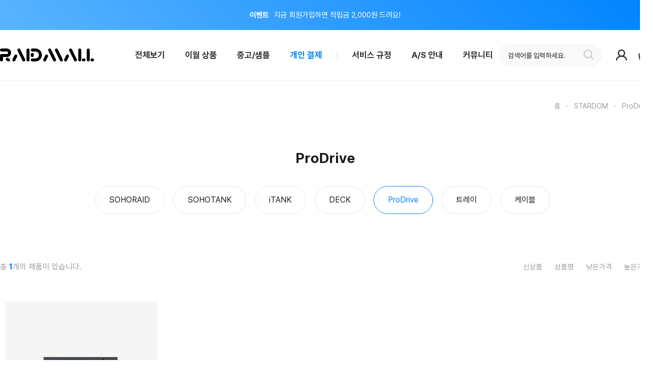

--- FILE ---
content_type: text/html; charset=UTF-8
request_url: http://raidmall.com/shop/shopbrand.html?xcode=017&type=X&mcode=005
body_size: 15917
content:

<!DOCTYPE html PUBLIC "-//W3C//DTD HTML 4.01//EN" "http://www.w3.org/TR/html4/strict.dtd">
<html>
<head>
<meta http-equiv="CONTENT-TYPE" content="text/html;charset=UTF-8">
<link rel="shortcut icon" href="/shopimages/raidb2b/favicon.ico" type="image/x-icon">
<meta name="referrer" content="no-referrer-when-downgrade" />
<meta property="og:type" content="website" />
<meta property="og:url" content="http://www.raidmall.com/shop/shopbrand.html?xcode=017&type=X&mcode=005" />
<script>
    var mtom_default_data = {
        login : "N",
        page_type : "shopbrand",
    };
  var _msTracker = window._msTracker = window._msTracker || [];
  _msTracker.push(['setRequestMethod', 'POST']);
  _msTracker.push(['setCustomDimension', 1, JSON.stringify(mtom_default_data)]);
  _msTracker.push(['trackPageView']);
  _msTracker.push(['enableLinkTracking']);
  (function() {
    var u="https://mk-log.makeshop.co.kr";
    _msTracker.push(['setTrackerUrl', u+'/analytics/events']);
    _msTracker.push(['setSiteId', 'mk-raidb2b']);
    var d=document, g=d.createElement('script'), s=d.getElementsByTagName('script')[0];
    g.async=true; g.src=u+'/static/js/analytics.js'; s.parentNode.insertBefore(g,s);
  })();
</script>
<title>STARDOM > ProDrive</title>
<meta name="naver-site-verification" content="b8f873be81f108cd6145c040de8afaf56273a365" />
<meta name="google-site-verification" content="a-CZYyPZUy1R71kbAHUx6KVpZa6LBZldiTJbu9m6Qto" />

<meta http-equiv="Expires" content="0">
<meta http-equiv="Pragma" content="no-cache">
<meta http-equiv="Cache-Control" content="no-cache">
<meta http-equiv="X-UA-compatible" content="IE=edge,chrome=1">
<meta http-equiv="Content-Type" content="text/html; charset=utf-8">
<meta name="viewport" content="width=device-width, initial-scale=1, minimum-scale=1, maximum-scale=1, user-scalable=no">
<meta name="format-detection" content="telephone=no">
<meta property="og:type" content="website">
<meta property="og:title" content="레이드몰">
<meta property="og:description" content="앤디코의 온라인 스토어인 레이드몰은 RAID/NVMe/SATA 카드, 하드랙, RAIDKIT, 외장스토리지, 서버, USB잠금장치 등을 취급합니다.">
<meta property="og:name" content="레이드몰">
<meta property="og:url" content="http://www.raidmall.com">

<link type="text/css" rel="stylesheet" href="/shopimages/raidb2b/template/work/27217/common.css?r=1745356618" /><link rel="stylesheet" as="style" crossorigin href="https://unpkg.com/pretendard@1.3.9/dist/web/static/pretendard.css" />
<link href="https://fonts.cdnfonts.com/css/poppins" rel="stylesheet">

<link rel="preconnect" href="https://fonts.googleapis.com">
<link rel="preconnect" href="https://fonts.gstatic.com" crossorigin>
<link href="https://fonts.googleapis.com/css2?family=Inter:wght@100..900&display=swap" rel="stylesheet">

<!-- Google Tag Manager -->
<script>(function(w,d,s,l,i){w[l]=w[l]||[];w[l].push({'gtm.start':
new Date().getTime(),event:'gtm.js'});var f=d.getElementsByTagName(s)[0],
j=d.createElement(s),dl=l!='dataLayer'?'&l='+l:'';j.async=true;j.src=
'https://www.googletagmanager.com/gtm.js?id='+i+dl;f.parentNode.insertBefore(j,f);
})(window,document,'script','dataLayer','GTM-5WPS4T7G');</script>
<!-- End Google Tag Manager -->

<!-- Google tag (gtag.js) -->
<script async src="https://www.googletagmanager.com/gtag/js?id=AW-16742180522"></script>
<script>
  window.dataLayer = window.dataLayer || [];
  function gtag(){dataLayer.push(arguments);}
  gtag('js', new Date());

  gtag('config', 'AW-16742180522');
</script>

<!-- Event snippet for 구매 conversion page -->
<script>
  gtag('event', 'conversion', {
      'send_to': 'AW-16742180522/GpeiCNWf5N0ZEKrNpa8-',
      'value': 1.0,
      'currency': 'KRW',
      'transaction_id': ''
  });
</script>


<!-- Google tag (gtag.js) -->
<script async src="https://www.googletagmanager.com/gtag/js?id=G-PVZ52XXCV2"></script>
<script>
  window.dataLayer = window.dataLayer || [];
  function gtag(){dataLayer.push(arguments);}
  gtag('js', new Date());

  gtag('config', 'G-PVZ52XXCV2');
</script>

<!-- Event snippet for Website traffic conversion page -->
<script>
  gtag('event', 'conversion', {'send_to': 'AW-358711510/uP4kCIXB9rICENaBhqsB'});
</script>

<!-- Smartlog -->
<script type="text/javascript"> 
    var hpt_info={'_account':'UHPT-33371', '_server': 'a29'};
</script>
<script language="javascript" src="//cdn.smlog.co.kr/core/smart.js" charset="utf-8"></script>
<noscript><img src="//a29.smlog.co.kr/smart_bda.php?_account=33371" style="display:none;width:0;height:0;" border="0"/></noscript>
</head>
<script type="text/javascript" src="//wcs.naver.net/wcslog.js"></script>
<script type="text/javascript">
if (window.wcs) {
    if(!wcs_add) var wcs_add = {};
    wcs_add["wa"] = "s_2f6a616e67ad";
    wcs.inflow('raidmall.com');
    wcs_do();
}
</script>

<body>
<script type="text/javascript" src="/js/jquery-1.7.2.min.js"></script><script type="text/javascript" src="/js/lazyload.min.js"></script>
<script type="text/javascript">
function getCookiefss(name) {
    lims = document.cookie;
    var index = lims.indexOf(name + "=");
    if (index == -1) {
        return null;
    }
    index = lims.indexOf("=", index) + 1; // first character
    var endstr = lims.indexOf(';', index);
    if (endstr == -1) {
        endstr = lims.length; // last character
    }
    return unescape(lims.substring(index, endstr));
}
</script><script type="text/javascript">
var MOBILE_USE = '';
var DESIGN_VIEW = 'PC';

if (DESIGN_VIEW == 'RW' && typeof changeNaviTitleText == 'undefined') {
    // 상단 타이틀 변경
    function changeNaviTitleText(newText) {
        const naviTitleElement = document.querySelector('.navi-title span');
        if (naviTitleElement) {
            naviTitleElement.textContent = newText;
        }
    }
}
</script><script type="text/javascript" src="/js/flash.js"></script>
<script type="text/javascript" src="/js/neodesign/rightbanner.js"></script>
<script type="text/javascript" src="/js/bookmark.js"></script>
<style type="text/css">

.MS_search_word { }

</style>

<script type="text/javascript" src="/js/jquery.shopbrand.js"></script>

<script type="text/javascript">

var pre_ORBAS = 'A';
var pre_min_amount = '1';
var pre_product_uid = '';
var pre_product_name = '';
var pre_product_price = '';
var pre_option_type = '';
var pre_option_display_type = '';
var pre_optionJsonData = '';
var IS_LOGIN = 'false';
var is_bulk = 'N';
var bulk_arr_info = [];
var pre_min_add_amount = '1';
var pre_max_amount = '100000';

    var is_unify_opt = '1' ? true : false; 
    var pre_baskethidden = 'A';

var is_unify_opt = true;
var ORBAS = 'A';
var min_amount = '1';
var min_add_amount = '1';
var max_amount = '100000';
var product_uid = '';
var product_name = '';
var product_price = '';
var option_type = '';
var option_display_type = '';
var is_dummy = null;
var is_exist = null;
var optionJsonData = '';
var view_member_only_price = '';
var IS_LOGIN = 'false';
var shop_language = 'kor';
var is_bulk = 'N';
var bulk_arr_info = [];
var use_option_limit = '';
var design_view = 'PC';

</script>

<link type="text/css" rel="stylesheet" href="/shopimages/raidb2b/template/work/27217/shopbrand.css?t=202504230616" />
<div id='blk_scroll_wings'><script type='text/javascript' src='/html/shopRbanner.html?param1=1' ></script></div>
<div id='cherrypicker_scroll'></div>
    <div id="wrap">
        
<link type="text/css" rel="stylesheet" href="/shopimages/raidb2b/template/work/27217/header.1.css?t=202601091353" />
<!-- Google Tag Manager (noscript) -->
<noscript><iframe src="https://www.googletagmanager.com/ns.html?id=GTM-5WPS4T7G"
height="0" width="0" style="display:none;visibility:hidden"></iframe></noscript>
<!-- End Google Tag Manager (noscript) -->


<script type="text/javascript" src="/design/raidb2b/2023_renewal/js/swiper.min.js"></script>
<link rel="stylesheet" href="/design/raidb2b/2023_renewal/css/swiper.min.css">


<!-- 상단 섹션 01 : Top Banner -->
<div id="bannerWrap">
  <div class="banner">
    <ul>
      <li><a href="https://www.raidmall.com/board/board.html?code=raidb2b_board1&page=1&type=v&board_cate=&num1=999905&num2=00000&number=92&lock=N"><strong>공지</strong> 1월 신용카드 무이자 할부 안내</a></li>
      <li><a href="https://www.raidmall.com/shop/idinfo.html"><strong>이벤트</strong> 지금 회원가입하면 적립금 2,000원 드려요!</a></li>
    </ul>
  </div>
</div>


<!-- //상단 시작 -->
<div id="header_n" class="header_n">
    <div id="header-area">
    
        <!-- 상단 섹션 02 : Logo -->
        <h1 id="logo"><a href="/index.html"><img src="/design/raidb2b/2023_renewal/top_logo.svg" alt="레이드몰 로고"></a></h1>
        
        <!-- 상단 섹션 03 : Category -->
        <div id="gnb" class="clearfix">
            <div id="gnb-all" class="clearfix">
                <div class="all_menu_view"><a href="#n" class="allMenu">전체보기</a></div>
                <ul class="category_section">
                    <li><a href="/shop/shopbrand.html?type=O&amp;xcode=043">이월 상품</a></li>
                    <li><a href="/shop/shopbrand.html?type=X&amp;xcode=033">중고/샘플</a></li>
                    <li><a href="/shop/shopbrand.html?type=O&amp;xcode=030" class="blue">개인 결제</a></li>
                </ul>
                <ul class="guide_section">
                    <li class="add first"><a href="/shop/page.html?id=2">서비스 규정</a></li>
                    <li><a href="/shop/page.html?id=3">A/S 안내</a></li>
                    <li><a href="#n">커뮤니티</a>
                        <ul class="gnb-depthB-2">
                            <li><a href="/board/board.html?code=raidb2b_board1">공지사항</a></li>
                            <li><a href="/board/board.html?code=raidb2b_board4">견적 문의</a></li>
                            <li><a href="/board/board.html?code=raidb2b">제품 문의</a></li>
                            <li><a href="/board/board.html?code=raidb2b_board11">기술 문의</a></li>
                            <li><a href="/board/board.html?code=raidb2b_board2">기업회원 등급 신청</a></li>
                            <li><a href="/board/board.html?code=raidb2b_board13">제품 후기</a></li>
                            <li><a href="/board/board.html?code=raidb2b_board12">자료실</a></li>
                        </ul>
                    </li>
                </ul>
            </div>
        </div>
        
                <!-- 상단 섹션 04 : Info -->
        <div id="my-area">
            <div class="searchArea">
                <form action="/shop/shopbrand.html" method="post" name="search">                    <fieldset>
                        <legend>상품 검색 폼</legend>
                        <input name="search" onkeydown="CheckKey_search();" value=""  class="MS_search_word input-keyword" />                        <a href="javascript:search_submit();" class="searchBtn"><img src="/design/raidb2b/2023_renewal/search_btn.svg" alt="검색"></a>
                    </fieldset>
                </form>            </div>
            
                            <script type="text/javascript">
                 document.search.search.value = '검색어를 입력하세요.';
                 </script>
                 <script type="text/javascript">
                 document.search.search.onfocus = function () {
                 this.value = '';
                 }
                 </script>
                 
            <ul class="clearfix">
                <li class="header-member"><a href="#n"><img src="/design/raidb2b/2023_renewal/user_btn.svg" alt="회원"></a>
                    <ul class="gnb-depthB-2">
                                                        <li><a href="https://raidmall.com/shop/member.html?type=login">로그인</a></li>
                <li><a href="https://raidmall.com/shop/idinfo.html">회원가입</a></li>
                                        <li><a href="/shop/mypage.html">마이페이지</a></li>
                        <li><a href="/shop/mypage.html?mypage_type=myorder">주문 내역</a></li>
                        <li><a href="/shop/mypage.html?mypage_type=mywishlist">관심 상품</a></li>
                    </ul>                
                </li>
                <li class="header-car"><a href="/shop/basket.html"><img src="/design/raidb2b/2023_renewal/cart_btn.svg" alt="장바구니"></a><i><span id="user_basket_quantity" class="user_basket_quantity"></span></i></li>
            </ul>
        </div>
    </div>

    <!-- 상단 섹션 06 : Sub Categry -->
    <div class="all-menu">
        <a href="#n" class="allMenuClose"><img src="/design/raidb2b/2023_renewal/menuclose_btn.svg" alt="전체보기 닫기"></a>
        <ul class="clearfix">
            <li>
		<a href="/shop/shopbrand.html?xcode=003&type=X"><strong>MICROCHIP</strong></a>
                <a href="/shop/shopbrand.html?xcode=003&type=X&mcode=003">Smart 시리즈</a>
                <a href="/shop/shopbrand.html?xcode=003&type=X&mcode=009">HBA 시리즈</a>
                <a href="/shop/shopbrand.html?xcode=003&type=X&mcode=008">익스팬더 카드</a>
                <a href="/shop/shopbrand.html?xcode=003&type=X&mcode=010">8E·8 시리즈</a>
                <a href="/shop/shopbrand.html?xcode=003&type=X&mcode=007">7·7H 시리즈</a>
                <a href="/shop/shopbrand.html?xcode=003&type=X&mcode=013">6 시리즈</a>
                <a href="/shop/shopbrand.html?xcode=003&type=X&mcode=015">케이블</a>
                <a href="/shop/shopbrand.html?xcode=003&type=X&mcode=004">기타</a>
            </li>
            <li>
                <a href="/shop/shopbrand.html?xcode=041&type=X"><strong>AIO·EASYSTOR</strong></a>
                <a href="/shop/shopbrand.html?xcode=041&type=X&mcode=005">카드류</a>
                <a href="/shop/shopbrand.html?xcode=041&type=X&mcode=006">브릿지</a>
                <a href="/shop/shopbrand.html?xcode=041&type=X&mcode=002">EASYSTOR</a>
                <a href="/shop/shopbrand.html?xcode=041&type=X&mcode=004">기타</a>
            </li>
            <li>
                <a href="/shop/shopbrand.html?xcode=021&type=X"><strong>EASYRACK</strong></a>
                <a href="/shop/shopbrand.html?xcode=021&type=X&mcode=001">3.5인치</a>
                <a href="/shop/shopbrand.html?xcode=021&type=X&mcode=002">2.5인치</a>
                <a href="/shop/shopbrand.html?xcode=021&type=X&mcode=003">커넥터</a>
                <a href="/shop/shopbrand.html?xcode=021&type=X&mcode=004">케이블</a>
            </li>
            <li>
                <a href="/shop/shopbrand.html?xcode=002&type=X"><strong>HIGHPOINT</strong></a>
                <a href="/shop/shopbrand.html?xcode=002&type=X&mcode=005">NVMe</a>
                <a href="/shop/shopbrand.html?xcode=002&type=X&mcode=002">SAS/SATA 카드</a>
                <a href="/shop/shopbrand.html?xcode=002&type=X&mcode=007">SATA 카드</a>
                <a href="/shop/shopbrand.html?xcode=002&type=X&mcode=006">Rocket U</a>
                <a href="/shop/shopbrand.html?xcode=002&type=X&mcode=004">케이블</a>
            </li>
            <li>
                <a href="/shop/shopbrand.html?xcode=017&type=X"><strong>STARDOM</strong></a>
                <a href="/shop/shopbrand.html?xcode=017&type=X&mcode=001">SOHORAID</a>
                <a href="/shop/shopbrand.html?xcode=017&type=X&mcode=002">SOHOTANK</a>
                <a href="/shop/shopbrand.html?xcode=017&type=X&mcode=003">iTANK</a>
                <a href="/shop/shopbrand.html?xcode=017&type=X&mcode=006">DECK</a>
                <a href="/shop/shopbrand.html?xcode=017&type=X&mcode=005">PRODRIVE</a>
                <a href="/shop/shopbrand.html?xcode=017&type=X&mcode=004">트레이</a>
                <a href="/shop/shopbrand.html?xcode=017&type=X&mcode=009">케이블</a>
            </li>
            <li>
                <a href="/shop/shopbrand.html?xcode=039&type=X"><strong>RAIDON</strong></a>
                <a href="/shop/shopbrand.html?xcode=039&type=X&mcode=001">내장형 RAID 스토리지 </a>
                <a href="/shop/shopbrand.html?xcode=039&type=X&mcode=002">외장형 RAID 스토리지</a>
                <a href="/shop/shopbrand.html?xcode=039&type=X&mcode=003">트레이/케이스</a>
            </li>
            <li>
                <a href="/shop/shopbrand.html?xcode=012&type=X"><strong>PROMISE</strong></a>
                <a href="/shop/shopbrand.html?xcode=012&type=X&mcode=001">Pegasus</a>
                <a href="/shop/shopbrand.html?xcode=012&type=X&mcode=009">SANLink3</a>
                <a href="/shop/shopbrand.html?xcode=012&type=X&mcode=003">Vtrak</a>
                <a href="/shop/shopbrand.html?xcode=012&type=X&mcode=004">Vess</a>
                <!--<a href="/shop/shopbrand.html?xcode=012&type=X&mcode=007">기타</a>-->
            </li>
            <li>
                <a href="/shop/shopbrand.html?xcode=020&type=X"><strong>AIC</strong></a>
                <a href="/shop/shopbrand.html?xcode=020&type=X&mcode=001">서버</a>
                <a href="/shop/shopbrand.html?xcode=020&type=X&mcode=002">스토리지</a>
                <a href="/shop/shopbrand.html?xcode=020&type=X&mcode=003">섀시</a>
            </li>
            <li>
                <a href="/shop/shopbrand.html?xcode=018&type=X"><strong>ATEN</strong></a>
                <a href="/shop/shopbrand.html?xcode=018&type=X&mcode=001">KVM 스위치</a>
                <a href="/shop/shopbrand.html?xcode=018&type=X&mcode=002">Over IP 솔루션</a>
                <a href="/shop/shopbrand.html?xcode=018&type=X&mcode=003">KVM 연장기</a>
                <a href="/shop/shopbrand.html?xcode=018&type=X&mcode=004">비디오 솔루션</a>
                <a href="/shop/shopbrand.html?xcode=018&type=X&mcode=005">그린에너지</a>
                <a href="/shop/shopbrand.html?xcode=018&type=X&mcode=006">USB/FireWire</a>
                <a href="/shop/shopbrand.html?xcode=018&type=X&mcode=007">액세서리</a>
            </li>
            <li>
                <a href="/shop/shopbrand.html?xcode=023&type=X"><strong>주변기기</strong></a>
                <a href="/shop/shopbrand.html?xcode=023&type=X&mcode=001">케이블</a>
                <a href="/shop/shopbrand.html?xcode=023&type=X&mcode=002">기타</a>
            </li>
        </ul>
    </div>
</div>

<div id="mheader" style="display:none;">
	<div class="h_sec02 cboth" id="comment_top"></div><!-- //h_sec02 -->
</div><!-- //mheader -->


<!-- //상단 끝 -->
<script type="text/javascript" src="/shopimages/raidb2b/template/work/27217/header.1.js?t=202601091353"></script>
        <div id="contentWrapper">
            <div id="contentWrap">
                
<link type="text/css" rel="stylesheet" href="/template_common/shop/basic_simple/menu.1.css?t=202504031628" />
 				                <div id="content">
                    <div id="productClass">
                        <div class="page-body">
							<!-- 분류페이지 타이틀 -->
                            <div class="cate-wrap">
								<div class="prd-class-hd">
									<dl class="loc-navi">
										<dt class="blind">현재 위치</dt>
										<dd>
											<a href="/">홈</a>
											 &nbsp;&nbsp;·&nbsp;&nbsp; <a href="/shop/shopbrand.html?xcode=017&type=X">STARDOM</a>											 &nbsp;&nbsp;·&nbsp;&nbsp; <a href="/shop/shopbrand.html?xcode=017&type=M&mcode=005">ProDrive</a>																					</dd>
									</dl>
								</div><!-- .prd-class-hd -->
								<div class="title">
									<!-- 분류페이지 배너 -->
									<div class="cate_title_img"><img src=""></div>
									
									<div class="bcate">ProDrive</div>
								</div>
								<!-- 분류페이지 중분류 -->
                                                                                                        <div class="class-list">	
                                        <ul>
                                                                                     
                                            <li><a href="/shop/shopbrand.html?xcode=017&type=M&mcode=001">SOHORAID</a></li>
                                                                                                                                 
                                            <li><a href="/shop/shopbrand.html?xcode=017&type=M&mcode=002">SOHOTANK</a></li>
                                                                                                                                 
                                            <li><a href="/shop/shopbrand.html?xcode=017&type=M&mcode=003">iTANK</a></li>
                                                                                                                                 
                                            <li><a href="/shop/shopbrand.html?xcode=017&type=M&mcode=006">DECK</a></li>
                                                                                                                                                                            <li class="on"><a href="/shop/shopbrand.html?xcode=017&type=M&mcode=005">ProDrive</a></li>    
                                                                                                                                 
                                            <li><a href="/shop/shopbrand.html?xcode=017&type=M&mcode=004">트레이</a></li>
                                                                                                                                 
                                            <li><a href="/shop/shopbrand.html?xcode=017&type=M&mcode=009">케이블</a></li>
                                                                                                                            </ul>
                                    </div>
                                                                     
                            </div><!-- .cate-wrap -->
                          
                            <div class="item-wrap">
                                <div class="item-info">
									<div class="prdCount">총 <strong>1</strong>개의 제품이 있습니다.</div>
									<!-- 상품 정렬 -->
                                    <dl class="item-order sort">
                                        <dt class="blind">검색결과 정렬</dt>
                                        <dd>
                                            <ul>
                                                <li>													<a href="javascript:sendsort('order');"><span>신상품</span></a>
                                                </li>

                                                <li>													<a href="javascript:sendsort('brandname')"><span>상품명</span></a>
                                                </li>

                                                <li>													<a href="javascript:sendsort('price')"><span>낮은가격</span></a>
                                                </li>

                                                <li>													<a href="javascript:sendsort('price2')"><span>높은가격</span></a>
                                                </li>
                                            </ul>
                                        </dd>
                                     </dl><!-- //상품 정렬 -->
                                </div>
                                
                                                                <div class="item-cont grid4">
																	<dl class="item-list">
										<dt class="thumb">
											<a href="/shop/shopdetail.html?branduid=2525685&xcode=017&mcode=005&scode=&type=X&sort=manual&cur_code=017005&search=&GfDT=Zmd3UQ%3D%3D">
												<img class="MS_prod_img_l" src="/shopimages/raidb2b/017005000003.jpg?1682901652" />
                                                											</a>
										</dt>
										<dd class="prd-info">
											<ul>   
												<li class="prd-name"><a href="/shop/shopdetail.html?branduid=2525685&xcode=017&mcode=005&scode=&type=X&sort=manual&cur_code=017005&search=&GfDT=Zmd3UQ%3D%3D">PD3500 PLUS</a></li>
												<li class="prd-summary"><a href="/shop/shopdetail.html?branduid=2525685&xcode=017&mcode=005&scode=&type=X&sort=manual&cur_code=017005&search=&GfDT=Zmd3UQ%3D%3D">하드미포함 / RAID 0,1 / 6Gbps SATA III Ports(1x 2.5", 2x 3.5" ) / WM6182A</a></li>

												<li class="prd-price">
																									별도문의																								</li>
                                                
												                                                
                                                <li class="salebox">
													<input type="hidden" name="custom_price" value="0"/>
													<input type="hidden" name="product_price" value="0"/>
													<div id='sale_bg'><span class="sale_text"></span></div>
												</li>
                                                
												<li class="prd-ico"><span class='MK-product-icons'><img src='/shopimages/raidb2b/prod_icons/20497' class='MK-product-icon-2' /></span>																									</li>
																								<li class="prd-preview" style="display: none;">
													<a href="javascript:viewdetail('017005000003', '1', '');"><img src="/images/common/view_shopdetail.gif" alt="미리보기" /></a>
												</li>
																																			</ul>
										</dd>
									</dl>
																									</div>
                                                                   
                                <div class="paging">
                                                                                                                                                                                    <a href="/shop/shopbrand.html?type=X&xcode=017&mcode=005&sort=&page=1" class="now">1</a>
                                                                                                                                                                                </div>
                                                               
                            </div><!-- //item-wrap -->
                        </div><!-- .page-body -->
                    </div><!-- #productClass -->
                </div><!-- #content -->
            </div><!-- #contentWrap -->
        </div><!-- #contentWrapper-->
        <hr />
        
<link type="text/css" rel="stylesheet" href="/shopimages/raidb2b/template/work/27217/footer.1.css?t=202508290858" />
	<div id="footer_n">
		
		<div class="footer-floor1">
			<div class="footer-bar clearfix">
				<div class="footer-bar1">
					<ul class="footer-bar1-menu clearfix">
						<li><a href="#n" class="tab1 on">고객센터</a></li>
						<li><a href="#n" class="tab2">계좌 정보</a></li>
					</ul>
					<div class="footer-phone">
						<div class="tab1-con phone-number" style="display: block;">
                            <ul class="footer-bar-cs-txt">02-704-9992</ul>
                            <ul class="footer-bar1-txt">
                                <li><strong>운영 시간</strong>평일 9:00 - 18:00(주말/공휴일 휴무)</li>
                                <li><strong>점심 시간</strong>12:00 ~ 13:00</li>
                            </ul>                        
                        </div>
						<div class="tab2-con phone-number">
                        <ul class="footer-bar-bank-txt1">180-174396-13-101</ul>
                        <ul class="footer-bar-bank-txt2">우리은행 / (주)앤디코</ul>
                        </div>
					</div>

				</div>
				<ul class="footer-bar2 clearfix">
					<li class="bg1"><a href="/board/board.html?code=raidb2b_board1">
						<h3>공지사항</h3>
						<dl style="font-size:15px; color:#585858; line-height:18px; font-weight:500;">앤디코의 다양한 소식들을<br>전해드립니다.</dl>
					</a></li>
					<li class="bg2"><a href="/board/board.html?code=raidb2b_board11">
						<h3>기술 문의</h3>
						<dl style="font-size:15px; color:#585858; line-height:18px; font-weight:500;">제품에 문제가 있나요?<br>엔지니어가 답변해드립니다.</dl>
					</a></li>
					<li class="bg3"><a href="/board/board.html?code=raidb2b_board12">
						<h3>자료실</h3>
						<dl style="font-size:15px; color:#585858; line-height:18px; font-weight:500;">제품 관련 자료를<br>다운로드할 수 있습니다.</dl>
					</a></li>
				</ul>
			</div>
		</div>
		<div class="footer-floor2">
			<div class="footer-bar clearfix">
				<div class="footer-bar-left">
					<ul class="footer-menu clearfix">
						<li><a href="/shop/page.html?id=1">회사소개</a></li>
						<li><a href="javascript:view_join_terms();">이용 약관</a></li>
						<li><a href="javascript:bottom_privacy();" class="color-black"><strong>개인정보처리방침</strong></a></li>
						<li><a href="/html/info.html">이용 안내</a></li>
					</ul>
					<p>
						<span>상호. (주)앤디코 </span>
						<span>대표자. 이호용</span>
						<span>주소. 서울시 금천구 디지털로 9길 46, 404호</span>
						<span>사업자등록번호. 106-86-04012 <a href="http://www.ftc.go.kr/bizCommPop.do?wrkr_no=1068604012" target="_blank">[사업자 정보 확인]</a></span>
						<span>통신판매업신고.  2009-서울금천-0639호</span>
						<span>개인정보관리책임자. 이호준(support@raidmall.com)</span>
						<span>팩스.  02-749-2788</span>
						<span>호스팅 제공. (주)커넥트웨이브</span>
					</p>
					<p style="margin-top:29px;">고객님의 안전 거래를 위해 현금 등으로 결제 시, 앤디코에서 가입한 토스페이먼츠 구매안전 서비스를 이용하실 수 있습니다. <a onclick="window.open('http://pgweb.uplus.co.kr/ms/escrow/s_escrowYn.do?mertid=cns_mk1213', 'check', 'width=528, height=730, scrollbars=no, left = 0, top = 0'); return false;" href="#n" class="line">서비스 가입 사실 확인</a></p>
				</div>
				<ul class="footer-bar-right clearfix">
					<li><a href="https://www.facebook.com/andicocorp" target="_blank"><img src="/design/raidb2b/2023_renewal/btn_facebook.svg" alt="앤디코 페이스북"></a></li>
					<li><a href="https://www.instagram.com/andico_corp/" target="_blank"><img src="/design/raidb2b/2023_renewal/btn_instagram.svg" alt="앤디코 인스타그램"></a></li>
					<li><a href="https://blog.naver.com/andicocorp" target="_blank"><img src="/design/raidb2b/2023_renewal/btn_blog.svg" alt="앤디코 네이버 블로그"></a></li>
				</ul>
			</div>
		</div>
		<div class="footer-floor3">
			본 사이트의 모든 컨텐츠는 저작권 법의 보호를 받는 바, 당사 허락 없이 무단 복제/도용/배포/사용을 금지합니다.<br>Copyright ⓒ ANDICO. All Rights Reserved.
		</div>
	</div>
<div id="mask"></div>

<div class="floating">
   <div id="quickMenu">
	<div class="box">
            <div class="quick_tit">빠른 메뉴</div>
                <ul class="quick_list" style="display: block;">	
                     
                    <li class="login"><a href="/shop/member.html?type=login">로그인</a></li>
                                        <li class="member-join"><a href="/board/board.html?code=raidb2b_board11">기술 문의</a></li>
                    <li class="oline-estimate"><a href="/board/board.html?code=raidb2b_board4">견적 문의</a></li>
                    <li class="enterprise-up"><a href="/board/board.html?code=raidb2b_board2">등급 신청</a></li>
                    <li class="cs-center"><a href="/shop/faq.html">고객센터</a></li>		
                </ul>
	   </div>
      <div class="btn_top"><a href="#none" onclick="$('html,body').animate({scrollTop:0},'slow')"><img src="/design/raidb2b/2023_renewal/top_btn.svg"></a></div>
    </div>
</div>

<!-- //하단 끝 -->

<script type="text/javascript" src="/shopimages/raidb2b/template/work/27217/footer.1.js?t=202508290858"></script>
    </div><!-- #wrap -->
<script type="text/javascript" src="/shopimages/raidb2b/template/work/27217/shopbrand.js?t=202504230616"></script>

<iframe id="loginiframe" name="loginiframe" style="display: none;" frameborder="no" scrolling="no"></iframe>

<div id='MK_basketpage' name='MK_basketpage' style='position:absolute; visibility: hidden;'></div>

                <div id="detailpage" name="detailpage" style="position:absolute; visibility:hidden;"></div>

                    <div id="MS_popup_product_benefit_list" style="display:none"></div>

<form name="product_form" method="post" id="product_form" action="/shop/basket.html">
    <input type="hidden" name="xcode" value="017" />
    <input type="hidden" name="mcode" value="005" />
    <input type="hidden" name="typep" value="X" />
    <input type="hidden" name="MOBILE_USE" value="NO" />
    <input type="hidden" name="ordertype" />
    <input type="hidden" name="list_mode" />
    <input type="hidden" name="listBasketStock" value="Y" />
    <input type="hidden" name="is_wish_opt" value="" />
    <input type="hidden" name="listBuyPvdOrderType" id="listBuyPvdOrderType" value="NONE" />
    <input type="hidden" name="is_list_buy" value="8" />
    <input type="hidden" name="BasketBasam" id="BasketBasam" value="N" />
    <input type="hidden" name="nowBasketCount" id="nowBasketCount" value="0" />
    <input type="hidden" name="BasketMaxCount" id="BasketMaxCount" value="200" />
    <input type="hidden" name="listBuySelectCount" id="listBuySelectCount" value="N" />
    <input type="hidden" name="listBuyTempid" id="listBuyTempid" value="" />
    <input type="hidden" name="listBuyBuyOpt" id="listBuyBuyOpt" value="N" />
    <input type="hidden" name="wish_action_type" value="insert" />
    <input type="hidden" name="page_type" value="shopbrand" />
    <input type="hidden" name="wish_data_type" value="ones" />
</form>

<form action="/shop/shopbrand.html" method="post" name="hashtagform">
    <input type="hidden" name="search" />
    <input type="hidden" name="search_ref" value="hashtag" />
</form> 

    <script src="/js/category_search_filter.js?v=1743665295"></script>
    <script>
        // 분류 내 정렬 시 category_search_filter 값을 바로 사용하기 때문에 window.load 이벤트 제외함
        var category_search_filter;
        if (document.querySelectorAll("input[name^='category_filter_item[']").length > 0) {
            category_search_filter = new CategorySearchFilter({
                xcode: "017",
                mcode: "005",
                scode: "",
                type: "X",
                sort: "manual",                auto_submit: true,
                display_color : false
            });
            category_search_filter.event();
        }
    </script>

    <script src="/js/wishlist.js?v=1762822874"></script>
    <script>
        window.addEventListener('load', function() {
            var makeshop_wishlist = new makeshopWishlist();
            makeshop_wishlist.init();
            makeshop_wishlist.observer();
        });
    </script>

<script type="text/javascript" src="/js/neodesign/detailpage.js?ver=1764032475"></script>
<script type="text/javascript" src="/js/neodesign/product_list.js?r=20260115091749"></script>
<script type="text/javascript" src="/js/jquery.language.js"></script>
<script type="text/javascript" src="/js/neodesign/basket_send.js?ver=r245787"></script>
<script type="text/javascript" src="/js/jquery-datepicker-ko.js"></script>
<script type="text/javascript" src="/js/shopbrand.js"></script>

<script type="text/javascript">

        (function ($) {
            $.ajax({
                type: 'POST',
                dataType: 'json',
                url: '/html/user_basket_quantity.html',
                data :{ 'IS_UNIFY_OPT': "true" }, 
                success: function(res) {                                                                                        
                    var _user_basket_quantity = res.user_basket_quantity || 0;
                    $('.user_basket_quantity').html(_user_basket_quantity); 
                },
                error : function(error) {
                    var _user_basket_quantity = 0;
                    $('.user_basket_quantity').html(_user_basket_quantity); 
                }
            });
        })(jQuery);



function CheckKey_search() {
    key = event.keyCode;
    if (key == 13) {
        
        document.search.submit();
    }
}

function search_submit() {
    var oj = document.search;
    if (oj.getAttribute('search') != 'null') {
        var reg = /\s{2}/g;
        oj.search.value = oj.search.value.replace(reg, '');
        oj.submit();
    }
}

function topnotice(temp, temp2) {
    window.open("/html/notice.html?date=" + temp + "&db=" + temp2, "", "width=450,height=450,scrollbars=yes");
}
function notice() {
    window.open("/html/notice.html?mode=list", "", "width=450,height=450,scrollbars=yes");
}

        function view_join_terms() {
            window.open('/html/join_terms.html','join_terms','height=570,width=590,scrollbars=yes');
        }

    function bottom_privacy() {
        window.open('/html/privacy.html', 'privacy', 'height=570,width=590,scrollbars=yes');
    }

var db = 'raidb2b';

var baskethidden = 'A';

function send_wish_brand(idx) {
    login_chk(); return;
    var _form = document.product_form;
    var _j_form = $('#product_form');
    if (true === check_product_auth(idx, 'adult')) {
            var adult_alert_msg = (idx == 'ALL') ? "성인인증이 필요한 상품이 포함되어 있습니다.\n성인인증페이지로 이동하시겠습니까?" : "이 상품은 성인인증이 필요합니다.\n성인인증페이지로 이동하시겠습니까?";
    if (true === confirm(adult_alert_msg)) {
        location.href = "/shop/adult.html?type=shopbrand&code=017&mcode=005&scode=&xtype=X&is_list_buy=8&adult_return_url=%2Fshop%2Fshopbrand.html%3Fxcode%3D017%26type%3DX%26mcode%3D005";
        return;
    } else {
        // 취소시 페이지 이동X
        return;
    }

    }
    if (false === create_option_input_list(_form, 'wish', idx)) {
        return;
    }

    jQuery.ajax({
        url  : 'wish.action.html',
        type : 'POST',
        data : _j_form.serializeArray(),
        dataType: 'json',
        success: function(response) {
            if (response.success == true) {
                alert("Wish List에 등록되었습니다.\n장바구니 또는 마이페이지 상품보관함에서\n확인하실 수 있습니다.");
            } else {
                if (response.message != '') {
                    alert(response.message);
                }
                return;
            }
        }
    });
    return;
}function login_chk() {
    alert('회원에게만 제공이 되는 서비스입니다.\n우선 로그인을 하여 주시기 바랍니다.');
    location.href = "/shop/member.html?type=shopbrand&code=017&mcode=005&scode=&xtype=X";
}
function send_brand(temp, idx) {
    var _form = document.product_form;
    var _j_form = $('#product_form');   
    _form.listBuySelectCount.value = 'N'; // 선택상품값 초기화

    if (temp == 'baro') {
        _form.ordertype.value ='baro';
        _form.ordertype.value += "|parent.|layer";
        _form.target = "loginiframe";
    } else {
        _form.ordertype.value = '';
        _form.target = "";
    }
    if (true === check_product_auth(idx, 'adult')) {
            var adult_alert_msg = (idx == 'ALL') ? "성인인증이 필요한 상품이 포함되어 있습니다.\n성인인증페이지로 이동하시겠습니까?" : "이 상품은 성인인증이 필요합니다.\n성인인증페이지로 이동하시겠습니까?";
    if (true === confirm(adult_alert_msg)) {
        location.href = "/shop/adult.html?type=shopbrand&code=017&mcode=005&scode=&xtype=X&is_list_buy=8&adult_return_url=%2Fshop%2Fshopbrand.html%3Fxcode%3D017%26type%3DX%26mcode%3D005";
        return;
    } else {
        // 취소시 페이지 이동X
        return;
    }

    }
    if (false === create_option_input_list('product_form', 'basket', idx, temp)) {
        _form.ordertype.value = '';
        _form.target = "";
        return;
    }
    _form.ordertype.value += '|parent.|layer';
    _form.target = 'loginiframe';
    _form.action = 'basket.html';
    _form.list_mode.value = 'brand_basket';
    common_basket_send(_form, true);
} //function send_brand(temp, idx)
function pager_move(url) {
    // 체크박스 가상태그 있는 경우에만 사용
    if ($(".MS_product_checkbox") != undefined) {
        var check_cnt = 0;
        $.each($(".MS_product_checkbox"), function() {
            if (true == $(this).is(":checked") && $(this).attr('disabled') != 'disabled') {
                check_cnt++;
            }
        });
        // 하나라도 체크하면 confirm창 띄움
        if (check_cnt > 0 && (false === confirm('페이지 이동 시, 선택한 상품이 초기화 됩니다. 이동하시겠습니까?'))) return;
    }
    location.href = url;
}


function sendsort(temp) {        var filter_keyword_ids = "";
        if (typeof category_search_filter !== 'undefined' && category_search_filter.items.length > 0) {
            var itemKeywordIds = category_search_filter.items.map(item => item.keyword_id);
            filter_keyword_ids = itemKeywordIds.join(",");
        }
        location.href = "/shop/shopbrand.html?xcode=017&mcode=005&type=X&scode=&sort=" + temp + "&filter_keyword_ids="+filter_keyword_ids;
}

function pagemove(temp) {
    location.href = "/shop/shopbrand.html?xcode=017&mcode=005&type=X&scode=&page=" + temp + "&sort=manual";
}

function go_hashtag(search) {
    document.hashtagform.search.value = search;
    document.hashtagform.submit();
}   

function hanashopfree() {
    
}

        function changeviewtype(type) {            location.href = "/shop/shopbrand.html?xcode=017&mcode=005&type=X&scode=&sort=manual&viewtype=" + type;
        }

    (function ($) {
        $(function() {
            //select_sort
            $('#MS_select_sort').change(function() {
                sendsort(this.options[this.selectedIndex].value);
            });

            $('#MS_select_category, #MS_select_category2').change(function() {                location.href = this.options[this.selectedIndex].value;
            });
        });
    })(jQuery);

</script>
<style type="text/css">
html, body {
scrollbar-face-color:#ffffff;
scrollbar-highlight-color:#cccccc;
scrollbar-shadoW-color:#cccccc;
scrollbar-3dlight-color:#ffffff;
scrollbar-arrow-color:#cccccc;
scrollbar-track-color:#ffffff;
scrollbar-DARKSHADOW-color:#ffffff;

}
</style>    <style type="text/css">
        .setPopupStyle { height:100%; min-height:100%; overflow:hidden !important; touch-action:none; }
    </style>
    <script src="/js/referer_cookie.js"></script>
    <script>
        window.addEventListener('load', function() {
            var referer_cookie = new RefererCookie();
            referer_cookie.addService(new EnuriBrandStoreCookie());
            referer_cookie.handler();
        });
    </script><script type="text/javascript">
if (typeof getCookie == 'undefined') {
    function getCookie(cookie_name) {
        var cookie = document.cookie;
        if (cookie.length > 0) {
            start_pos = cookie.indexOf(cookie_name);
            if (start_pos != -1) {
                start_pos += cookie_name.length;
                end_pos = cookie.indexOf(';', start_pos);
                if (end_pos == -1) {
                    end_pos = cookie.length;
                }
                return unescape(cookie.substring(start_pos + 1, end_pos));
            } else {
                return false;
            }
        } else {
            return false;
        }
    }
}
if (typeof setCookie == 'undefined') {
    function setCookie(cookie_name, cookie_value, expire_date, domain) {
        var today = new Date();
        var expire = new Date();
        expire.setTime(today.getTime() + 3600000 * 24 * expire_date);
        cookies = cookie_name + '=' + escape(cookie_value) + '; path=/;';

        if (domain != undefined) {
            cookies += 'domain=' + domain +  ';';
        }  else if (document.domain.match('www.') != null) {
            cookies += 'domain=' + document.domain.substr(3) + ';';
        }
        if (expire_date != 0) cookies += 'expires=' + expire.toGMTString();
        document.cookie = cookies;
    }
}



function MSLOG_loadJavascript(url) {
    var head= document.getElementsByTagName('head')[0];
    var script= document.createElement('script');
    script.type= 'text/javascript';
    var loaded = false;
    script.onreadystatechange= function () {
        if (this.readyState == 'loaded' || this.readyState == 'complete')
        { if (loaded) { return; } loaded = true; }
    }
    script.src = url;
    head.appendChild(script);
}
var MSLOG_charset = "euc-kr";
var MSLOG_server  = "/log/log22";
var MSLOG_code = "raidb2b";
var MSLOG_var = "[base64]";

//파워앱에서만 사용
try {
    var LOGAPP_var = "";
    var LOGAPP_is  = "N";
    if (LOGAPP_is == "Y" && LOGAPP_var != "") {
        var varUA = navigator.userAgent.toLowerCase(); //userAgent 값 얻기
        if (varUA.match('android') != null) { 
            //안드로이드 일때 처리
            window.android.basket_call(LOGAPP_var);
        } else if (varUA.indexOf("iphone")>-1||varUA.indexOf("ipad")>-1||varUA.indexOf("ipod")>-1) { 
            //IOS 일때 처리
            var messageToPost = {LOGAPP_var: LOGAPP_var};
            window.webkit.messageHandlers.basket_call.postMessage(messageToPost);
        } else {
            //아이폰, 안드로이드 외 처리
        }
    }
} catch(e) {}
//파워앱에서만 사용 END

if (document.charset) MSLOG_charset = document.charset.toLowerCase();
if (document.characterSet) MSLOG_charset = document.characterSet.toLowerCase();  //firefox;
MSLOG_loadJavascript(MSLOG_server + "/js/mslog.js?r=" + Math.random());


</script>
<script type="text/javascript" src="/js/cookie.js"></script>
<script type="text/javascript">
function __mk_open(url, name, option) {
    window.open(url, name, option);
    //return false;
}

function action_invalidity() {
    return false;
}
function subclick(e) { // firefox 에러 발생으로 e 추가
    if (navigator.appName == 'Netscape' && (e.which == 3 || e.which == 2)) return;
    else if (navigator.appName == 'Microsoft Internet Explorer' && (event.button == 2 || event.button == 3 || event.keyCode == 93)) return;
    if (navigator.appName == 'Microsoft Internet Explorer' && (event.ctrlKey && event.keyCode == 78)) return false;
}
document.onmousedown = subclick;
document.onkeydown = subclick;
document.oncontextmenu = action_invalidity;
document.ondragstart = action_invalidity;
document.onselectstart = action_invalidity;
</script>
<script type="text/javascript"></script><script type="text/javascript"></script><script type="text/javascript">
var CHANNEL_PLUGIN_KEY = "da6f38a3-ba62-49e3-a459-fa94555de3dd";

</script>
<script type="text/javascript" src="https://cax.channel.io/makeshop/plugins/da6f38a3-ba62-49e3-a459-fa94555de3dd.js"></script>
<script type="text/javascript">
if (typeof window.ChannelBoot == 'function') {
    ChannelBoot(false);
}
</script>
<script>


function getInternetExplorerVersion() {
    var rv = -1;
    if (navigator.appName == 'Microsoft Internet Explorer') {
    var ua = navigator.userAgent;
    var re = new RegExp("MSIE ([0-9]{1,}[\.0-9]{0,})");
    if (re.exec(ua) != null)
    rv = parseFloat(RegExp.$1);
    }
    return rv;
}

function showcherrypickerWindow(height,mode,db){
    cherrypicker_width = document.body.clientWidth;
    var isIe = /*@cc_on!@*/false;
    if (isIe) {
        cherrypicker_width = parseInt(cherrypicker_width + 18);
    }
    setCookie('cherrypicker_view','on', 0);

    
    document.getElementById('cherrypicker_layer').style.display = "block";
    document.getElementById('cherrypicker_layer').innerHTML = Createflash_return(cherrypicker_width,'','/flashskin/CherryPicker.swf?initial_xml=/shopimages/raidb2b/cherrypicker_initial.xml%3Fv=1768436269&product_xml=/shopimages/raidb2b/%3Fv=1768436269', 'cherrypicker_flash', '');
}

function load_cherrypicker(){
    cherrypicker_check = true;

    if (!document.getElementById('cherrypicker_layer')) {
        return;
    }


}
</script>
<script src="/js/product_rollover_image.js"></script>
<script>
    window.addEventListener('load', () => {
        // 페이지 로딩 시 롤오버 이미지가 존재하는 경우에만 스크립트 실행
        setTimeout(function () {
            // 페이지 로딩 시 롤오버 이미지가 존재하는 경우에만 스크립트 실행
            if (document.querySelectorAll('[rollover_onimg]').length > 0) {
                var productRolloverImage = new ProdctRolloverImage("pc");
                productRolloverImage.event();
            }
        }, 2000);
    });
</script>

<script>
var inputs = document.getElementsByTagName("input");
for (x=0; x<=inputs.length; x++) {
    if (inputs[x]) {
        myname = inputs[x].getAttribute("name");
        if(myname == "ssl") {
            inputs[x].checked = 'checked';
        }
    }
}
(function($) {
    $(document).ready(function() {
        jQuery(':checkbox[name=ssl]').click(function() {
            this.checked = true;
        });
    });
})(jQuery);
</script><script type="text/javascript">
(function ($) {
    var discount_remain_timeout = setTimeout(function() {
        if (jQuery('.MS_remain_date').length > 0) {
            var discount_remain_timer = setInterval(function() {
                var now = new Date().getTime();
                jQuery('.MS_remain_date').each(function(idx, el) {
                    if (jQuery(el).attr('value').length > 0 && jQuery(el).attr('value') != '종료일 미정') {
                        var _end_date = new Date(jQuery(el).attr('value')).getTime();
                        var _remain_date = _end_date - now;

                        if (_remain_date <= 0) {
                            jQuery(this).html('');
                        } else {
                            _d = Math.floor(_remain_date / (1000 * 60 * 60 * 24));
                            _h = Math.floor((_remain_date % (1000 * 60 * 60 * 24)) / (1000 * 60 * 60));
                            _m = Math.floor((_remain_date % (1000 * 60 * 60)) / (1000 * 60));
                            _s = Math.floor(_remain_date % (1000 * 60) / 1000);

                            jQuery(el).html(_d + "일 " + _h + "시간 " + _m + "분 " + _s + "초");
                        }
                    }
                });
            }, 1000);
        }
    }, 1000);
})(jQuery);
</script><script type="text/javascript">
if (document.cookie.indexOf("app_agent=power_app") >= 0) {
    
}
</script>		    <script type='text/javascript' src='https://app.malltail.com/global_shopping/script.php?_=makeshop'></script>
<script type="text/javascript" src="/template_common/shop/basic_simple/common.js?r=1743665302"></script>


</body>
</html>

--- FILE ---
content_type: text/css
request_url: http://raidmall.com/shopimages/raidb2b/template/work/27217/shopbrand.css?t=202504230616
body_size: 2157
content:
/* BASIC css start */
#contentWrapper #contentWrap {width:1630px !important;}

@media screen and (max-width: 1699px){ 
	#mheader .h_sec01,
	#contentWrapper #contentWrap {width:1430px !important;} 
}
@media screen and (max-width: 1499px){ 
	#mheader .h_sec01,
	#contentWrapper #contentWrap {width:1300px !important;} 
}


/* 분류페이지 타이틀 */
.cate-wrap {margin:0 auto;}
.cate-wrap .title {min-height: 50px; margin: 10px 0 20px;}
.cate-wrap .bcate {margin:0 auto 42px; color:#1a1a1a; font-size:28px; font-weight:700; text-align:center; line-height:1;}
.cate-wrap .cate_title_img {margin:80px auto 80px;}
.cate-wrap .cate_title_img img {display:block; max-width:1630px; width:100%; margin:0 auto;}

/* 분류페이지 중분류 */
.cate-wrap .class-list {margin:0px auto 65px; border:none; text-align:center;}
.cate-wrap .class-list ul {font-size: 0;}
.cate-wrap .class-list ul > li {display: inline-block; padding: 0 5px 0 0 ; margin:0 6px 12px; width:auto; font-size: 12px; line-height: 14px; vertical-align: top;}
.cate-wrap .class-list ul > li:first-child {margin-left:0;}
.cate-wrap .class-list ul > li > a {display:inline-block; padding:20px 28px; color:#1a1a1a; font-size:16px; font-weight:400; line-height: 14px; text-align:center; background:none; background-color:#fff; border:1px solid #e8e8e8; border-radius:30px; -webkit-transition: all 0.3s; -moz-transition: all 0.3s; -ms-transition: all 0.3s; -o-transition: all 0.3s; transition: all 0.3s;}
.cate-wrap .class-list ul > li > a:hover,
.cate-wrap .class-list ul > li.on > a  {color:#0184ff; background-color:#fff; border:1px solid #0184ff;}

/* 상품 정렬 */
.item-wrap .item-info {max-width:1630px; margin:0px auto 40px; padding: 0; line-height: 58px;}
.item-wrap .item-info .function {overflow:hidden; text-align:right; line-height:58px; border:0; margin:0;}
.item-wrap .item-info .prdCount {float:left; padding:0; color:#9a9a9a; font-size:16px;}
.item-wrap .item-info .prdCount strong {color:#0184ff;}
.item-wrap .item-info dl.sort{margin:0;}
.item-wrap .item-info dl.sort li {float: unset; display: inline; border-right: 0; padding:0 0 0 20px; }
.item-wrap .item-info dl.sort li:first-child {background: none;}
.item-wrap .item-info dl.sort li a {color:#8a8a8a; font-size:15px; font-weight:300; line-height: 58px;}
.item-wrap .item-info dl.sort li.nobg a {border-right: 0; padding-right:0;}
.item-wrap .item-info dl.sort li a span.on,
.item-wrap .item-info dl.sort li a:hover {color:#1a1a1a;}

/* 상세정보 */
.item-wrap {width: 100%; margin: 0 auto;}
.item-wrap .item-cont {width: 100%; min-width: 753px; margin-bottom: 40px; font-size: 0;}
.item-wrap .item-cont .item-list .thumb {position: relative; width:auto; height: auto; margin: 0 10px 25px;}
.item-wrap .item-cont .item-list .thumb img {width: 100%; height: 100%; float: left; -webkit-transition: -webkit-transform 0.5s ease; transition:transform 0.5s ease;}
.item-wrap .item-cont .item-list .thumb a:hover img {-webkit-transform: scale(1.15);transform: scale(1.1) }
.item-wrap .item-cont .item-list .thumb:hover .prd-preview { display:block; -webkit-transition: -webkit-transform 0.3s ease;transition:transform 0.3s ease; }
.item-wrap .item-cont .item-list {float: none; display: inline-block; position: relative; margin: 0 auto 60px; padding: 0; vertical-align: top; text-align: center;}

.item-wrap .item-cont .item-list .prd-info {position: relative; margin: 0 auto; padding: 0 10px; text-align: left; line-height: 18px;}
.item-wrap .item-cont .item-list .prd-info ul li{margin-bottom : 0px; text-align: left; font-weight: 300; line-height: 1;}
.item-wrap .item-cont .item-list .prd-info .prd-name {margin: 0 0 10px; padding: 0;}
.item-wrap .item-cont .item-list .prd-info .prd-name a {font-size: 18px; color: #1a1a1a; font-weight: 600; line-height: 18px; overflow: hidden; text-overflow: ellipsis; }
.item-wrap .item-cont .item-list .prd-info .prd-summary a {display:block; overflow: hidden; text-overflow: ellipsis; /* white-space: nowrap; */ font-size: 15px; color: #aaa; line-height: 20px; }
.item-wrap .item-cont .item-list .prd-info .salebox {display: inline-block; float:right; padding-top:5px;}
.item-wrap .item-cont .item-list .prd-info .salebox .sale_text {color: #ff4000; font-size: 20px; font-weight: 700; line-height: 33px;}
.item-wrap .item-cont .item-list .prd-info .prd-price {display: inline-block; padding-top: 15px; font-size:16px; font-weight:bold;}
.item-wrap .item-cont .item-list .prd-info .prd-price strike {font-size: 13px; color : #aaa; font-weight: normal; margin-right: 5px;}
.item-wrap .item-cont .item-list .prd-info .prd-price span {font-size: 16px; color : #1a1a1a; font-weight: bold;}
.item-wrap .item-cont .item-list .prd-info .color {margin-top: 10px;}
.item-wrap .item-cont .item-list .prd-info .color span {background: #fff; display: inline-block; width: 8px; height: 8px; margin: 0 5px 2px 0; border-radius: 50%; border: 1px solid #e3e3e3;}
.item-wrap .item-cont .item-list .prd-info .prd-ico {margin: 10px 0; vertical-align: middle;}
.item-wrap .item-cont .item-list .prd-info .prd-ico span img {margin: 0 6px 0 0;}

/* 미리보기 아이콘 */
.item-cont .item-list .thumb .info_icon {width:100%; position:absolute; top:51%; right:-6px; z-index:10; margin-top:-25px; text-align:center; opacity:0; transition:all 0.3s;-webkit-transition:all 0.3s;-o-transition:all 0.3s;-moz-transition:all 0.3s;-ms-transition:all 0.3s;}
.item-cont .item-list .thumb:hover .info_icon {top: 50%; opacity:1;cursor:pointer;}
.item-cont .item-list .info_icon > li {display:inline-block; padding:0 5px;}

/* 5단진열 */
.item-wrap .grid5 .item-list {width: 20%;}


/* 4단진열 */
.item-wrap .grid4 .item-list {width: 25%; margin: 0 0 40px;}
.item-wrap .grid4 .prd-info .prd-name {display: block;}
.item-wrap .grid4 .prd-info .color {max-width: 190px;}

/* 3단진열 */
.item-wrap .grid3 .item-list{width: 33.33%; margin: 0 0 59px; vertical-align:top;}
.item-wrap .grid3 .item-list .thumb{ height:auto;}
.item-wrap .grid3 .item-list .prd-info .prd-name {margin: 20px 0 9px;}
.item-wrap .grid3 .item-list .prd-info ul li {line-height: 18px;}
.item-wrap .grid3 .item-list .prd-info .prd-price {padding-top: 10px;}
.item-wrap .grid3 .item-list .prd-info .color {max-width: 230px; line-height: 1;}

/* 옵션 미리보기 */
.mk_option_preview .mk_prd_option_list {font-size:12px;border:1px solid #999;}
.mk_option_preview .mk_prd_option_list .option-name {background-color:#f4f4f4;color:#333;border-left:0;padding:6px;}
.mk_option_preview .mk_prd_option_list li {margin:5px 14px;}

.soldout_img.on { width: 100%; height: 100%; position: absolute; top: 50%; left: 50%; transform: translate(-50%,-50%); display: flex; justify-content: center; align-items: center; background: rgba(0,0,0,0.3); font-size: 40px; font-weight: 700; line-height: 1; color: #fff; backdrop-filter: blur(4px); font-family:'Outfit'; letter-spacing:3px; }

/* BASIC css end */



--- FILE ---
content_type: text/css
request_url: http://raidmall.com/shopimages/raidb2b/template/work/27217/header.1.css?t=202601091353
body_size: 4673
content:
/* BASIC css start */
@charset "utf-8";i {font-style:normal}

.hidden {overflow:hidden; position:absolute; width:0; height:0; top:-9999px; left:-9999px; line-height:0; text-indent:-999em; margin:0; padding:0; background:0 0; line-height:0; border:none;}
.clearfix::after {content:""; display:block; height:0; clear:both; visibility:hidden;}
.clear {clear:both; height:0;}

/* Top Banner css */
#h-move{background-image: linear-gradient( 45deg, #5AB4FF 0%, #0184ff 100% ); position:relative; text-align:center; padding:20px 0; margin:0 auto; color:#fff;}
#h-move .tb_text{color:#fff; font-size:15px; font-weight: 500;}
.h-close{position:absolute; top:calc(50% - 7px); right:18%;}
.h-close img{display:block;}

/* Category css */
#header_n{position:relative;}
.header_n{border-bottom:1px solid #ededed;}
#header_n a{display:inline-block; transition:all .3s ease;}
#header-area{position:relative; padding:0; max-width:1630px; margin:0 auto; box-sizing:border-box; text-align:center;}
#header_n h1{padding:27px 0;position:absolute;left:0;top:10px;}
#header_n h1 img{display:block; width:188px;}
#header_n.fixed{position:fixed;top:0;width:100%;z-index:1000;background:#fff; border-bottom:1px solid #ededed;}
#header_n .all-menu a{font-size:14.5px;color:#8f8f8f;display:block;text-align:left;margin-bottom:12px; top:60px;}
#header_n .all-menu a:hover{color:#0184ff;}

.gnb-depthB-2{display:none;position:absolute;left:-27px;top:80px;border:1px solid #e8e8e8;padding:10px;border-radius:8px;width:calc(100% + 30px);background:#fff;z-index:100; line-height:30px;}
.gnb-depthB-2 li{padding:0;}
.gnb-depthB-2 a{font-size:15px;display:block;color:#9e9e9e}
.gnb-depthB-2 a:hover{color:#0184ff;}

#my-area{display:table;position:absolute;right:0;top:39px}
#my-area>ul>li{position:relative;display:table-cell;padding-left:23px;padding-bottom:38px;vertical-align:middle}
#my-area>ul>li>a{font-size:14px;font-weight:500; color:#8f8f8f;}
#my-area .gnb-depthB-2{width:100px;top:40px;left:-27px}

.header-member {position:relative;}
.header-member img{width:22px;}

.header-car{position:relative;}
.header-car img{width:23px}
.header-car i{display:block; width:15px; height:15px; position:absolute; top:-3px; right:-6px; background:#0184ff; color:#fff; text-align:center; line-height:16px; border-radius:100%; font-size:11px; font-weight:bold; }

#gnb{margin-left:270px; display:table;}
#gnb-all div>a{position:relative;font-weight:700;font-size:17px;color:#333;padding-bottom:40px;}
#gnb-all div>a:after,#gnb-all>ul>li>a:after{content:'';display:block;right:50%;position:absolute;bottom:0;height:3px;background-color:#0184ff;transition:all .3s}
#gnb-all div>a:hover:after,#gnb-all>ul>li>a:hover:after{left:0;right:0}
#gnb-all>ul>li>a{position:relative;font-weight:700;font-size:17px;padding-bottom:40px;color:#333}
#gnb-all>ul>li>a.blue{color:#0184ff;}

.category_section{float:left;position:relative;}
.category_section>li{float:left;padding:0 0 0 40px;padding-top:40px;position:relative;}
.guide_section{float:left;position:relative;}
.guide_section>li{float:left;padding:0 20px;padding-top:40px;position:relative; }

.all-menu{position:absolute;left:0;width:100%;border-top:1px solid #ededed;padding-top:65px;text-align:center;display:none;background:#fff;z-index:99; border-bottom: 1px solid #ededed;}
.all-menu>ul{margin:0 auto;width:1165px;}
.all-menu>ul>li{float:left;text-align:left;margin:0 45px 20px 40px;height:280px}
.all-menu strong{font-size:16px;color:#333;display:block;text-align:left;margin-bottom:20px}
.all_menu_view{float:left;padding-top:40px;}

.add.first {background-image:url('/design/raidb2b/2023_renewal/bt_line.png'); background-repeat:no-repeat; background-position:left center; margin-left:30px; padding-left:30px;}

/* Search, Keyword Close Button css */
.allMenuClose{position:absolute;left:calc(50% + 500px);top:0px; margin-left:10px; }
.allMenuClose img{width:32px;}


/* 상단 : 미디어쿼리 */
@media screen and (max-width: 1699px) {
    #header-area{width:1450px;}
}

@media screen and (max-width: 1499px) {
    #header-area{width:1300px;}
}

@media screen and (max-width: 1699px) {
    .search-box .search-box-bar{width:1450px;}
}

@media screen and (max-width: 1499px) {
    .search-box .search-box-bar{width:1300px;}
}

/*===========================================================================================================================*/





#wrap { position:relative; width:100%; min-width:1300px; min-height:550px; margin:0 auto;}
body {min-width:100%;}
#contentWrapper{ position:relative; width:100%; min-width:1300px; margin:0 auto; zoom:1;}
#contentWrapper:after {content:""; display:block; clear:both;}
#contentWrapper #contentWrap {float:none; width:1300px; margin:0 auto;}
#header .inner, #mfooter .inner, #container, body.center .centerCategory .wyGrid, body.center .promotionArea .wyGrid {padding:0;}
html { overflow-y:scroll; } /* 세로스크롤을 항상 표시해주므로 가로폭의 변화를 주지 않게하여 중앙정렬위치를 고정 */

/* 점선없애기 */
a:hover {text-decoration:none;}
a:focus {outline:none;}
a {blr:expression(this.onFocus=this.blur());}
area:focus {outline:none;}
area {blr:expression(this.onFocus=this.blur());}
input:focus, img:focus, embed:focus, map:focus {outline:none;}

.cboth {clear:both;*zoom:1}
.cboth:after {content:" ";display:block;clear:both;}
.fleft {float:left;}
.fright {float:right;}
.m_off {display:none !important;}

.pdt20 {padding-top:20px;}
.pdt30 {padding-top:30px;}
.pdt40 {padding-top:40px;}
.pdt50 {padding-top:50px;}
.pdt60 {padding-top:60px;}
.pdt70 {padding-top:70px;}
.pdt80 {padding-top:80px;}
.pdt100 {padding-top:100px;}
.width1300 {width:1300px; margin:0 auto;}

body,
h1, h2, h3, h4, h5, h6, table,
pre, xmp, plaintext, listing,
input, textarea, select, button, a {color: #353535; font: 'Pretendard','Pretendard',sans-serif;}
input, select, textarea, body, code {font-size: 14px;}

.move {-webkit-transition: all 0.3s; -moz-transition: all 0.3s; -ms-transition: all 0.3s; -o-transition: all 0.3s; transition: all 0.3s;}

/* 게시판 공통소스 */
.bbs-tit h3 {font-size: 28px; color: #1a1a1a; margin-bottom: 18px;}
.bbs-sch .key-wrap {vertical-align: unset;}
.bbs-table-list thead th {border-top: 0px solid #1a1a1a;}
.bbs-table-list tbody td a,
.bbs-table-list tbody td,
.table-d2-list tbody td,
.tb-center,
.tb-center a,
.tb-left,
.tb-left a {font-size:15px; font-weight:500;}

/* 마이페이지 */
#aside div.lnb-wrap .lnb-bx {padding-left:99px;}


/* 애니메이션 css */
@-webkit-keyframes fadeInLeft {
	0% {opacity: 0; -webkit-transform: translateX(100px); transform: translateX(100px);}
	50% {opacity: 0; -webkit-transform: translateX(100px); transform: translateX(100px);}
	100% {opacity: 1; -webkit-transform: translateX(0); transform: translateX(0);}
}

@keyframes fadeInLeft {
	0% {opacity: 0; -webkit-transform: translateX(100px); -ms-transform: translateX(100px); transform: translateX(100px);}
	50% {opacity: 0; -webkit-transform: translateX(100px); -ms-transform: translateX(100px);transform: translateX(100px);}
	100% {opacity: 1;-webkit-transform: translateX(0);-ms-transform: translateX(0);transform: translateX(0);}
}

/* 게시판 상단 네비게이션 안보이게 */
#bbsData .bbs-hd {display:none;}

/* 퀵검색창 */
#q_search {display:none;}
#q_search .mintroClose {cursor:pointer;position:fixed; right:50px; top:50px; z-index:2222;}
#q_search form {height:95px; width:830px; border-bottom:2px solid #222; background:transparent; padding:0px;}
#q_search form fieldset input.MS_search_word {height:95px;width:766px;  font-size:22px; color:#222; line-height:95px; background:transparent; border:0px;}
#q_search input.btn-sch {padding-top:15px;}

.mintroClose img.rotate { border-radius: 50em; -webkit-transition: all 0.3s ease-in-out; -moz-transition: all 0.3s ease-in-out; -o-transition: all 0.3s ease-in-out; -ms-transition: all 0.3s ease-in-out; transition: all 0.3s ease-in-out; }
.mintroClose img.rotate:hover { -webkit-transform: rotate(180deg); -moz-transform: rotate(180deg); -o-transform: rotate(180deg); -ms-transform: rotate(180deg); transform: rotate(180deg); }



/* 상단 */
#mheader {height:154px; margin:0 auto; border:none; border-bottom:1px solid #e5e5e5;}

/* 상단섹션01 */
#mheader .h_sec01 { max-width:1630px; padding:35px 0 25px !important; font-size:0px; margin:0 auto;}
#mheader .h_sec01_inner {height:30px; position:relative;}
#mheader .h_sec01 .top_logo {position:absolute; left:0px; top:6px;}

/* 상단섹션01 : 로그인 메뉴 */
#mheader .h_sec01 .right_menu { position:absolute; right:0px; top:0; width:415px;}
#mheader .h_sec01 .login_menu li {float:left; font-size:0px; padding-left:28px;}
#mheader .h_sec01 .login_menu li a {color:#1a1a1a; font-weight:300; font-size:14px; line-height:1; display:block; height:30px; line-height:30px; }
#mheader .h_sec01 .login_menu li a:hover {color:#000;}
#mheader .h_sec01 .login_menu li a span {margin-left:8px; display:inline-block; background-color:#2a3cf3; color:#fff; width:18px; height:18px; line-height:18px; font-size:11px; text-align:center; border-radius:50%; font-weight:700; position:relative; top:-1px;}

/* 상단섹션01 : 해외몰 */
#mheader .h_sec01 .glo_menu span {cursor:pointer; font-size:15px; height:30px; line-height:30px; color:#1a1a1a; padding-right:20px; background-image:url('/design/raidb2b/2023_renewal/glo_ar.png'); background-repeat:no-repeat; background-position:right center;}
#mheader .h_sec01 .glo_menu:hover .glo_sub {opacity:1; visibility:visible;}
#mheader .h_sec01 .glo_menu .glo_sub {opacity:0; visibility:hidden; width:75px; text-align:center; position:absolute; top:1px; left:0; border:1px solid #2a3cf3; border-radius:6px; background-color:#fff; z-index:100; overflow:hidden; box-shadow: 5px 3px 20px rgba(0,0,0,0.05); -webkit-box-shadow: 5px 3px 20px rgba(0,0,0,0.05);}
#mheader .h_sec01 .glo_menu .glo_sub a {font-size:14px; height:28px; line-height:28px; color:#1a1a1a; text-transform:uppercase;}
#mheader .h_sec01 .glo_menu .glo_sub a:hover {color:#2a3cf3; background-color:#f5f5f5;}

/* 상단섹션02 */
#mheader .h_sec02 {position:relative; width:1630px; margin:0 auto; font-size:0px;}

/* 상단섹션02 : 카테고리 자동출력 */
#mcategory {width:1630px; height:65px; margin:0 auto; line-height:65px;}
#mcategory .categoryList {text-align:left;}
#mcategory .categoryList > li {position:relative; display:inline-block; margin-right:28px; font-size:0px;}
#mcategory .categoryList > li > a {display:block; color:#1a1a1a; font-size:15px; line-height: 65px;}
#mcategory .categoryList ul {display:none;}
#mcategory .categoryList li a:hover ul {display:block;}
#mcategory .categoryList li.selected > ul {display:block;}
#mcategory .categoryList li.selected > a.cate {color:#2a3cf3;}
#mcategory .categoryList li.top_cate_space {background:url('/design/raidb2b/2023_renewal/top_cate_space.gif') no-repeat; background-position:left center; padding-left:15px; margin-left:15px;}
#mcategory .categoryList .slideSubMenu {position:absolute; top:54px; left:50%; z-index:11; min-width:138px; width:auto; margin-left:-69px; padding:10px 5px; background-color:#fff; border:1px solid #e5e5e5; border-radius:6px; box-shadow: 5px 3px 20px rgba(0,0,0,0.05); -webkit-box-shadow: 5px 3px 20px rgba(0,0,0,0.05);}
#mcategory .categoryList .slideSubMenu.sub2 {top: -10px; left: 100%; margin:0;}
#mcategory .categoryList .slideSubMenu li ul {display:none;}
#mcategory .categoryList .slideSubMenu li {position:relative; display:block;}
#mcategory .categoryList .slideSubMenu li a {display:block; height:32px; padding:0 8px; color:#9a9a9a; font-size:14px; line-height:32px; -webkit-transition: all 0.2s; -moz-transition: all 0.2s; -ms-transition: all 0.2s; -o-transition: all 0.2s; transition: all 0.2s;}
#mcategory .categoryList .slideSubMenu li > a.sub_mouse_hover {color:#2a3cf3; background-color:#f5f5f5;}
#mcategory .categoryList > li .sub1 > li .sub2 > li > a:hover {color:#2a3cf3; background-color:#f5f5f5;}
#mcategory .categoryList .slideSubMenu li.selected > ul {display:block; position:absolute; top:-10px; left:100%; z-index:11; min-width:138px; width:auto; padding:10px 5px; background:#fff; background-color:#fff; border:1px solid #e5e5e5; border-radius:6px; box-shadow: 5px 3px 20px rgba(0,0,0,0.05); -webkit-box-shadow: 5px 3px 20px rgba(0,0,0,0.05);}
#mcategory .categoryList .slideSubMenu li.noChild > a.cate:after {display:none;}
.categoryList > li .sub1 > li .sub_cate_on_arrow {position:absolute;top:40%;right:10px;background:url('/design/raidb2b/2023_renewal/sub_cate_on.png') no-repeat;z-index:20;width:5px;height:8px;margin-top:-2px;-webkit-transition:-webkit-transform 150ms ease-out;-moz-transition:transform 150ms ease-out;-ms-transition:transform 150ms ease-out;-o-transition:transform 150ms ease-out;transition:transform 150ms ease-out}
.categoryList > li .sub1 > li .sub_cate_on_arrow.rotateon {-webkit-transform-origin:50% 50%;-moz-transform-origin:50% 50%;-ms-transform-origin:50% 50%;-o-transform-origin:50% 50%;transform-origin:50% 50%;-webkit-transform:rotate(180deg);-moz-transform:rotate(180deg);-ms-transform:rotate(180deg);-o-transform:rotate(180deg);transform:rotate(180deg)}


/* 상단섹션02 : 추가 메뉴 */
#mheader .h_sec02 li.add.first {background-image:url('/design/raidb2b/2023_renewal/bt_line.png'); background-repeat:no-repeat; background-position:left center; margin-left:2px; padding-left:30px;}
#mheader .h_sec02 li.add:hover a {color:#2a3cf3;}


/* 상단섹션02 : FIXED */
#mheader .h_sec02.fixed {position:fixed; top:0px; z-index:1000; max-width:100%; width:100%; margin:0px; background-color:#fff; border-bottom:1px solid #e5e5e5;}
#mheader .h_sec02.fixed .hot_keyword {display:none;}

/* 상단 : 미디어쿼리 */
@media screen and (max-width: 1699px){ 
	#mheader .h_sec01,
	#mheader .h_sec02,
	#mcategory {width:1430px;} 
}
@media screen and (max-width: 1499px){ 
	#mheader .h_sec01,
	#mheader .h_sec02,
	#mcategory {width:1280px;} 
	#mheader .h_sec02 .hot_keyword {display:none;}
}

.searchArea {position: absolute;right: 0;top: -11px;height: 30px; right:96px;}
.searchArea form { position: relative; height: 30px; }
.searchArea input {position:relative;z-index:2;height: 45px;width: 180px;border:0;background-color:#f9f9f9;padding:0 28px 0 0px;outline:none; border-radius:30px; text-indent:20px; font-weight:500; }
.searchArea .searchBtn {position:absolute;top: 0;right:13px;width:28px;height:28px;z-index:2;text-align:center;line-height:39px;font-size:18px;color:#292929;display:block;}
.searchArea .searchBtn img {width:20px;}


/* 상단 Top Banner */
#bannerWrap { background: linear-gradient( 45deg, #5AB4FF 0%, #0184ff 100% ); height:60px; margin:0 auto; overflow:hidden; text-align:center; }
.banner { margin-top:0; }
.banner ul { margin:0; padding:0; }
.banner li { height:60px; }                 
.banner a{ height:60px; display:inline-flex; align-items:center; padding:0 16px; color:#fff; font-size:15px; }
.banner a strong{ margin-right:10px; font-weight:700; }
/* BASIC css end */



--- FILE ---
content_type: text/css
request_url: http://raidmall.com/shopimages/raidb2b/template/work/27217/footer.1.css?t=202508290858
body_size: 2437
content:
/* BASIC css start */
#footer_n{margin-top:250px;}
.footer-floor1{background: #f9f9f9;padding: 50px 0;}
.footer-bar{margin: 0 auto;width: 1630px;}

.footer-bar1{float: left; padding-top:9px;}
.phone-number{display: none;}
.footer-bar1-menu > li{float: left;position: relative;padding:  0 18px;}
.footer-bar1-menu > li a{font-size: 18px;color: #b4b4b4;font-weight: bold;}
.footer-bar1-menu > li:first-child{padding-left: 0;}
.footer-bar1-menu > li a.on{font-size: 18px;color: #1a1a1a;}
.footer-bar1-menu > li:first-child::after{content: "";height: 18px;width: 1px;background: #cccccc;position: absolute;right: -1px;top: 2px;}
.phone-number{font-size: 50px;color: #0184ff;}
.footer-bar-cs-txt{font-weight:800; margin-top:10px;}
.phone-number p{color:#585858 !important;}
.footer-bar1-txt{color: #585858;font-size: 15px;margin-top: 10px; line-height:22px; font-weight:400;}
.footer-bar1-txt strong{margin-right: 12px;}
.footer-bar-bank-txt1{font-size:38px; font-weight:800; margin-top:12px;}
.footer-bar-bank-txt2{font-size:15px; color: #585858; margin-top:10px; font-weight:500;}
.board-txt{color:#000; font-size:17px;}



.footer-bar2{float: right;}
.footer-bar2 li{float: left;margin-left: 38px;width: 360px;font-size: 16px;background: #fff;border-radius: 30px;box-sizing: border-box;padding: 45px 30px;color: #585858;}
.footer-bar2 li h3{font-size: 18px;color: #010101;margin-bottom: 10px; font-weight:600;}
.footer-bar2 li.bg1{background: #fff url(/design/raidb2b/2023_renewal/i_notice.svg) no-repeat calc(100% - 25px) center; background-size: 12%;}
.footer-bar2 li.bg2{background: #fff url(/design/raidb2b/2023_renewal/i_Technicalinquiry.svg) no-repeat calc(100% - 25px) center; background-size: 12%;}
.footer-bar2 li.bg3{background: #fff url(/design/raidb2b/2023_renewal/i_reference.svg) no-repeat calc(100% - 25px) center; background-size: 12%;}
.footer-floor2{background: #fff;}
.footer-floor2 .footer-bar{margin: 0 auto;width: 1630px;border-bottom: 1px solid #ededed;padding: 50px 0;position: relative;}
.footer-menu > li{float: left;margin: 0 19px;position: relative;}
.footer-menu > li::before{content: "";width: 1px;height: 12px;background: #cccccc;position: absolute;display: block;top: 3px;left: -19px;}
.footer-menu > li:first-child{margin-left: 0;}
.footer-menu > li:first-child::before{display: none;}
.footer-menu a{color: #999999;font-size:14px;}
a.color-black{color: #000000;}
.footer-bar p{margin-top: 34px;line-height: 170%;color: #a7a7a7;font-size: 14px;}
.footer-bar p span{display: inline-block;margin-right: 34px;}
.footer-bar p a{color: #000000;font-size: 14px;}
.footer-bar p a.line{border-bottom: 1px solid #000;}
.footer-floor3{text-align: center;padding: 36px 0 36px;line-height: 150%;color: #999999; font-size:14px;}
.footer-bar-left{float: left;width: calc(100% - 470px);}
.footer-bar-right{position: absolute;right: 0;bottom: 50px;}
.footer-bar-right > li{float: left;margin-left: 10px;}
.footer-bar-right > li img{display: block; width:35px;}

@media screen and (max-width: 1699px) {
    .footer-bar,.footer-floor2 .footer-bar{width:1450px;}
    .footer-bar2 li{width:320px;}
}

@media screen and (max-width: 1499px) {
    .footer-bar,.footer-floor2 .footer-bar{width:1300px;}
    .footer-bar2 li{width:270px;}
}



/*==================================================================================================================================*/



/* FIXED : 우측메뉴 */
.right_fixed {position:fixed; bottom:120px; right:35px; z-index:9999;} 
.right_fixed .quick_plus {padding-bottom:8px;}
.right_fixed  ul {display:none;}
.right_fixed  ul li {display:block; margin-bottom:8px; position:relative;}
.right_fixed  ul li a img {opacity:1;-webkit-transition: all 0.3s; -moz-transition: all 0.3s; -ms-transition: all 0.3s; -o-transition: all 0.3s;  transition: all 0.3s;}
.right_fixed  ul li a img:hover {opacity:0.7;}
.right_fixed .quick_plus { cursor:pointer; position:relative; }
.right_fixed .quick_plus img {-webkit-transform:rotate(135deg); -moz-transform: rotate(135deg); -o-transform: rotate(135deg); -ms-transform: rotate(135deg); transform: rotate(135deg); -webkit-transition: all 0.3s ease-in-out; -moz-transition: all 0.3s ease-in-out; -o-transition: all 0.3s ease-in-out; -ms-transition: all 0.3s ease-in-out; transition: all 0.3s ease-in-out;}
.right_fixed .quick_plus.is-open img {-webkit-transform: rotate(0deg); -moz-transform: rotate(0deg); -o-transform: rotate(0deg); -ms-transform: rotate(0deg); transform: rotate(0deg);}

/* 하단  */
#mfooter {width:100%; margin-top:140px; text-align:left;}
#mfooter .inner {max-width:1630px; margin:0 auto; padding:60px 0 120px; border-top:1px solid #e5e5e5;}
#mfooter .ft_menu {padding-top:38px;}
#mfooter .ft_menu li {float:left;}
#mfooter .ft_menu li:first-child a {padding-left:0px; background:none;}
#mfooter .ft_menu li a {line-height:1; font-size:13px; font-weight:400; display:block; color:#9a9a9a; padding:0px 10px; background-image:url('/design/raidb2b/2023_renewal/bt_line.png'); background-repeat:no-repeat; background-position:left center;}
#mfooter .ft_menu li a:hover {color:#1a1a1a;}
#mfooter .ft_menu li a.privacy {color:#fe4a49;}
#mfooter .ft_info {padding-top:35px; color:#9a9a9a; font-size:13px; line-height:1.9; font-weight:400;}
#mfooter .ft_info span {padding:0px 10px; background-image:url('/design/raidb2b/2023_renewal/bt_line.png'); background-repeat:no-repeat; background-position:center center;}
#mfooter .ft_copy {padding-top:35px; color:#9a9a9a;  font-size:13px; line-height:1;  font-weight:400;} 
#mfooter .ft_comm {padding-right:80px;}
#mfooter .ft_comm li {text-align:left; font-size:0px;}
#mfooter .ft_comm li a {display:block; font-size:13px; font-weight:400; color:#9a9a9a;  line-height:1; padding-bottom:18px;}
#mfooter .ft_comm li a:hover {color:#111;}
#mfooter .ft_comm.first {margin-right:50px;}
#mfooter .ft_cs {font-size:13px; font-weight:400; color:#9a9a9a; line-height:1;}
#mfooter .ft_cs .t1 {color:#1a1a1a;}
#mfooter .ft_cs .t2 {color:#1a1a1a; font-weight:700; font-size:24px; padding:18px 0px 14px;}
#mfooter .ft_cs .t3 {line-height:1.8;}
#mfooter #mfooter_space {height:120px;}



/* 하단 : 미디어쿼리 */
@media screen and (max-width: 1699px){ 
	#mfooter .inner {width:1430px;}
	#mfooter .ft_comm {padding-right:60px;}
}

@media screen and (max-width: 1499px){
	#mfooter .inner {width:1280px;}
	#mfooter .ft_comm {padding-right:50px;}
    
}

.floating{position: fixed; bottom: 24%; right: 1.9%; visibility: hidden; opacity: 0; transition: visibility 0s, opacity 0.5s linear; z-index:9997;}
.floating.on {  visibility: visible; opacity: 1; }
.floating div a img{ }

#quickMenu { position: fixed; right: 1%; bottom: 50%; -webkit-transform: translateY(50%); -ms-transform: translateY(50%); transform: translateY(50%); z-index: 100; }
#quickMenu .quick_tit { position: relative; width: 100px; height: 37px; font-weight: 500; font-size: 15px; color: #fff; padding-top: 20px; border-radius: 20px 20px 0px 0px; background-color: #2a2a2a; border: 1px solid #2a2a2a; }
#quickMenu .box { position: relative; text-align: center; }
#quickMenu .quick_list { background: #fff; border-radius: 0px 0px 20px 20px; border: 1px solid #ededed; -webkit-box-shadow: 5.142px 6.128px 12.35px 0.65px rgb(25 48 88 / 5%); box-shadow: 5.142px 6.128px 12.35px 0.65px rgb(25 48 88 / 5%); }
#quickMenu .quick_list li a { display: block; width: 100px; height: 35px; font-weight: 500; font-size: 15px; color: #444; padding-top: 20px; }
#quickMenu .quick_list li::before { content: ""; display: block; width: 80px; height: 1px; margin: 0 auto; background-color: #f5f5f5; }
#quickMenu .quick_list li a:hover { color: #969696; }
#quickMenu .box::after { content: ""; position: absolute; left: 0; top: 0; width: 100%; height: 40px; background: rgba(0, 0, 0, 0.4); opacity: 0; }

.btn_top{ padding-top:13px; text-align:center;}
.btn_top img { width:38px;}
/* BASIC css end */



--- FILE ---
content_type: image/svg+xml
request_url: http://raidmall.com/design/raidb2b/2023_renewal/btn_blog.svg
body_size: 1070
content:
<?xml version="1.0" encoding="utf-8"?>
<!-- Generator: Adobe Illustrator 16.0.3, SVG Export Plug-In . SVG Version: 6.00 Build 0)  -->
<!DOCTYPE svg PUBLIC "-//W3C//DTD SVG 1.1//EN" "http://www.w3.org/Graphics/SVG/1.1/DTD/svg11.dtd">
<svg version="1.1" id="레이어_1" xmlns="http://www.w3.org/2000/svg" xmlns:xlink="http://www.w3.org/1999/xlink" x="0px"
	 y="0px" width="512px" height="512px" viewBox="0 0 512 512" enable-background="new 0 0 512 512" xml:space="preserve">
<circle fill="#F2F2F2" cx="256" cy="256" r="256"/>
<g enable-background="new    ">
	<path fill="#202020" d="M319.879,238.189c8.633,11.031,14.84,28.905,14.84,47.18c0,22.748-8.83,41.744-20.299,53.9
		c-10.885,11.533-27.457,20.58-48.301,20.58c-17.733,0-32.292-5.135-43.679-15.4v11.199h-44.8V154.05h44.8v72.24
		c11.387-10.267,25.946-15.4,43.679-15.4C291.596,210.89,308.068,223.098,319.879,238.189z M256.879,321.77
		c20.133,0,33.881-15.363,33.881-36.4c0-20.085-13.279-36.4-33.881-36.4c-19.372,0-34.439,16.539-34.439,36.4
		C222.44,305.717,237.417,321.77,256.879,321.77z"/>
</g>
</svg>


--- FILE ---
content_type: image/svg+xml
request_url: http://raidmall.com/design/raidb2b/2023_renewal/cart_btn.svg
body_size: 2440
content:
<?xml version="1.0" encoding="utf-8"?>
<!-- Generator: Adobe Illustrator 16.0.3, SVG Export Plug-In . SVG Version: 6.00 Build 0)  -->
<!DOCTYPE svg PUBLIC "-//W3C//DTD SVG 1.1//EN" "http://www.w3.org/Graphics/SVG/1.1/DTD/svg11.dtd">
<svg version="1.1" id="레이어_1" xmlns="http://www.w3.org/2000/svg" xmlns:xlink="http://www.w3.org/1999/xlink" x="0px"
	 y="0px" width="520.333px" height="502.001px" viewBox="-20.125 -5.838 520.333 502.001"
	 enable-background="new -20.125 -5.838 520.333 502.001" xml:space="preserve">
<g>
	<g>
		<path fill-rule="evenodd" clip-rule="evenodd" fill="#303030" stroke="#303030" stroke-width="14" stroke-miterlimit="10" d="
			M163.036,270.848c10.641,0,19.263,8.621,19.263,19.262v77.052c0,10.643-8.622,19.264-19.263,19.264s-19.263-8.621-19.263-19.264
			v-77.052C143.773,279.469,152.395,270.848,163.036,270.848L163.036,270.848z M240.089,270.848
			c10.641,0,19.263,8.621,19.263,19.262v77.052c0,10.643-8.622,19.264-19.263,19.264s-19.264-8.621-19.264-19.264v-77.052
			C220.825,279.469,229.448,270.848,240.089,270.848L240.089,270.848z M317.142,270.848c10.641,0,19.263,8.621,19.263,19.262v77.052
			c0,10.643-8.622,19.264-19.263,19.264c-10.642,0-19.264-8.621-19.264-19.264v-77.052
			C297.878,279.469,306.5,270.848,317.142,270.848L317.142,270.848z M111.23,206.637h0.875
			C111.812,206.643,111.523,206.643,111.23,206.637L111.23,206.637z M111.23,206.637"/>
		<path fill-rule="evenodd" clip-rule="evenodd" fill="#303030" stroke="#303030" stroke-width="14" stroke-miterlimit="10" d="
			M57.628,168.109c-20.944,0.007-40.802,9.3-54.216,25.384c-13.418,16.077-19.005,37.278-15.261,57.884l32.7,179.788
			c6.102,33.578,35.346,57.99,69.472,57.996h299.532c34.137,0.006,63.396-24.404,69.503-57.996l32.67-179.788
			c3.743-20.605-1.844-41.807-15.263-57.884c-13.413-16.084-33.271-25.377-54.215-25.384h-35.881L347.114,49.445
			c-9.619-28.839-36.607-48.283-67.007-48.283h-79.111c-31.019-0.02-58.421,20.204-67.553,49.852l-35.98,117.096H57.628z
			 M26.036,244.498c-1.705-9.375,0.835-19.013,6.938-26.324c6.098-7.311,15.128-11.537,24.654-11.537H422.55
			c20.034,0,35.158,18.134,31.591,37.861l-32.694,179.788c-2.784,15.27-16.097,26.361-31.616,26.35H90.323
			c-15.514,0-28.807-11.086-31.593-26.35L26.036,244.498z M200.997,39.689c-14.095-0.007-26.543,9.187-30.694,22.655
			l-32.569,105.766h208.329l-35.498-106.46c-4.364-13.112-16.636-21.96-30.456-21.96H200.997z M200.997,39.689"/>
	</g>
</g>
</svg>


--- FILE ---
content_type: image/svg+xml
request_url: http://raidmall.com/design/raidb2b/2023_renewal/menuclose_btn.svg
body_size: 1097
content:
<?xml version="1.0" encoding="utf-8"?>
<!-- Generator: Adobe Illustrator 16.0.3, SVG Export Plug-In . SVG Version: 6.00 Build 0)  -->
<!DOCTYPE svg PUBLIC "-//W3C//DTD SVG 1.1//EN" "http://www.w3.org/Graphics/SVG/1.1/DTD/svg11.dtd">
<svg version="1.1" id="레이어_1" xmlns="http://www.w3.org/2000/svg" xmlns:xlink="http://www.w3.org/1999/xlink" x="0px"
	 y="0px" width="384px" height="384px" viewBox="0 0 384 384" enable-background="new 0 0 384 384" xml:space="preserve">
<g>
	<path fill="#F9F9F9" d="M384,192c0,106.039-85.961,192-192,192S0,298.039,0,192S85.961,0,192,0S384,85.961,384,192L384,192z
		 M384,192"/>
	<path fill="#D1D1D1" d="M243.164,225.258c5.114,5.115,5.114,12.791,0,17.906c-5.115,5.114-12.791,5.114-17.906,0L192,209.906
		l-33.258,33.258c-5.115,5.114-12.791,5.114-17.905,0c-5.115-5.115-5.115-12.791,0-17.906L174.095,192l-33.258-33.258
		c-5.115-5.115-5.115-14.068,0-17.906c5.114-5.114,12.791-5.114,17.905,0L192,174.094l33.258-33.258
		c5.115-5.114,12.791-5.114,17.906,0c5.114,5.115,5.114,12.791,0,17.906L209.906,192L243.164,225.258z M243.164,225.258"/>
</g>
</svg>


--- FILE ---
content_type: application/javascript
request_url: http://raidmall.com/shopimages/raidb2b/template/work/27217/header.1.js?t=202601091353
body_size: 2568
content:
window.onload = function() {
    window.onscroll = function() {myFunction()};

    var header = document.getElementById("header_n");
    var sticky = header.offsetTop;
    var contentWrap = document.querySelector("#contentWrapper");


    function myFunction() {
      if (window.pageYOffset > sticky) {
        header.classList.add("fixed");
        contentWrap.style.paddingTop = header.offsetHeight + "px"; // 헤더의 높이만큼 상단 여백 설정
      } else {
        header.classList.remove("fixed");
        contentWrap.style.paddingTop = "0"; // 상단 여백 제거
      }
    }

};


jQuery(document).ready(function() {
	/* morenvy.com 상단메뉴 스크롤 고정 */
	var msie6 = $.browser == 'msie' && $.browser.version < 7;
	if (!msie6) {
		var top = jQuery('#comment_top').offset().top - parseFloat(jQuery('#comment_top').css('margin-top').replace(/auto/, 0));
		jQuery(window).scroll(function(event) {
			// what the y position of the scroll is
			var y = jQuery(this).scrollTop();
			// whether that's below the form
			if (y >= top) {
				// if so, ad the fixed class
				jQuery('#comment_top').addClass('fixed');
				jQuery('#right_quick').addClass('fixed');
			} else {
				// otherwise remove it
				jQuery('#comment_top').removeClass('fixed');
				jQuery('#right_quick').removeClass('fixed');
			}
		});
	};

	 /* morenvy.com 상단 카테고리 */
     jQuery('.categoryList > li').mouseenter(function() {
         jQuery(this).find('.sub1').css("display", "block");
         jQuery("> a", this).addClass('mouse_hover');
     }).mouseleave(function() {
         jQuery("> a", this).removeClass('mouse_hover');
         jQuery(this).find(".sub1").css("display", "none");
     });


     /* morenvy.com 상단 카테고리 소분류 */
     jQuery('.categoryList > li .sub1 > li').mouseenter(function() {
         jQuery(this).find('.sub2').css("display", "block");
         jQuery("> a", this).addClass('sub_mouse_hover');
         jQuery(this).find('.sub_cate_on_arrow').addClass('rotateon');
     }).mouseleave(function() {
         jQuery(this).find('.sub_cate_on_arrow').removeClass('rotateon');
         jQuery("> a", this).removeClass('sub_mouse_hover');
         jQuery(this).find(".sub2").css("display", "none");
     });


	/* morenvy.com 인기 검색어 순위 */
	jQuery('#header_n .hot_keyword .swiper_hot .swiper-slide a span').each(function(index){
		jQuery(this).append(index+1);
	});
	jQuery('#header_n .keyword_sub a span').each(function(index){
		jQuery(this).append(index+1);
	});
    /*jQuery('#header_n .hot_keyword .swiper_hot .swiper-slide:last-child a span').each(function(index){
		jQuery(this).text(1);
	});*/

		/* morenvy.com 상품 할인율 */
    jQuery(".salebox").each(function(index) {
        var custom_price = jQuery(this).find("input[name='custom_price']").val(); // 소비자가
        var product_price = jQuery(this).find("input[name='product_price']").val(); // 판매가
        var sale_cnt = "";
        if(custom_price == "") custom_price = 0;
        else custom_price = parseInt(custom_price.replace(/[^0-9]/g,""));
        if(product_price == "") product_price = 0;
        else product_price = parseInt(product_price.replace(/[^0-9]/g,""));
        if((custom_price > 0) && (product_price > 0) && (custom_price > product_price)) {
            sale_cnt = Math.round((custom_price - product_price) / custom_price * 100);
            jQuery(this).find('.sale_text').text(sale_cnt + '%');
            jQuery(this).find('#sale_bg').css("display", "block");
        } else {
            jQuery(this).css("display", "none");
            jQuery(this).find('#sale_bg').css("display", "none");
        }
    });

	/* morenvy.com FIXED : 우측메뉴 */
    jQuery(".quick_plus").bind("click", function() {
        var that = jQuery(this);
        if (that.hasClass("is-open")) {
            that.removeClass("is-open").addClass("is-closed");
            jQuery(".right_fixed > ul").slideDown("fast");
        } else {
            that.removeClass("is-closed").addClass("is-open");
            jQuery(".right_fixed > ul").slideUp("fast");
        }
    });
    
    // 검색창 열고/닫기
    jQuery(".searchOpen").mouseover(function(){
       jQuery(".search").fadeIn(100);
    });
    jQuery(".searchClose").click(function(){
       jQuery(".search").fadeOut();
    });

});



    
jQuery(document).ready(function() {
    var gnbDepthB2 = jQuery(".gnb-depthB-2");
    var allMenu = jQuery(".allMenu");
    var allMenuClose = jQuery(".allMenuClose");
    var searchBox = jQuery(".search-box");
    var headerSearchBtn = jQuery(".header-search-btn");
    //var swiper_hot = jQuery(".header-search-btn");

    jQuery("#gnb-all > ul > li > a,#my-area>ul>li>a").mouseover(function() {
        jQuery(this).next(gnbDepthB2).show();
    });

    jQuery("#gnb-all > ul > li,#my-area>ul>li").bind("mouseleave", function(e) {
        gnbDepthB2.hide();
    });

    jQuery(".h-close").click(function() {
        jQuery("#h-move").slideUp(300);
    });

    allMenu.click(function(e) {
        allMenu.addClass("on");
        jQuery(".all-menu").slideDown(0);
        e.stopPropagation();
    });

    jQuery(".all-menu").mouseover(function(e) {
        e.stopPropagation();
    });

    allMenuClose.click(function() {
        jQuery(".all-menu").slideUp(0);
        allMenu.removeClass("on");
    });

   /* jQuery("body").mouseover(function() {
        jQuery(".all-menu").slideUp(300);
        allMenu.removeClass("on");
    });*/
    

    headerSearchBtn.click(function() {
    if (headerSearchBtn.hasClass("on")) {

    } else {
      searchBox.slideDown(300);
      headerSearchBtn.addClass("on");
      var swiper_hot = new Swiper('.swiper_hot', {
            direction: 'vertical',
            loop: true,
            roundLengths: true,
            spaceBetween: 10,
            speed:700,
            autoplay: {
                delay: 3000,
                disableOnInteraction: false,
            },
        });
    }
    });

    jQuery(".search-box-close").click(function() {
        searchBox.slideUp(300);
        headerSearchBtn.removeClass("on");
        if (swiper_hot) {
            swiper_hot.update();
        }
    });
    
    var swiper_hot;
    headerSearchBtn.click(function() {

    });    
});

$(function () {
  const $banner = $(".banner");
  const $ul = $banner.find("ul");
  const slideH = 60;
  const speed = 500;
  const hold = 2500;

  // 1번 슬라이드 복제
  $ul.append($ul.children().first().clone());

  let idx = 0;
  let timer = null;
  const max = $ul.children().length - 1;

  function goNext() {
    idx++;
    $banner.animate({ marginTop: -slideH * idx }, speed, function () {
      if (idx === max) {
        idx = 0;
        $banner.css("marginTop", 0);
      }
    });
  }

  function start() {
    if (!timer) {
      timer = setInterval(goNext, speed + hold);
    }
  }

  function stop() {
    clearInterval(timer);
    timer = null;
    // 진행 중 애니메이션도 멈추고 싶으면 ↓ 유지
    $banner.stop(true, false);
  }

  // 시작
  start();

  // hover 제어
  $("#bannerWrap")
    .on("mouseenter", stop)
    .on("mouseleave", start);
});

--- FILE ---
content_type: application/javascript
request_url: http://raidmall.com/shopimages/raidb2b/template/work/27217/footer.1.js?t=202508290858
body_size: 783
content:
	jQuery(".footer-bar1-menu > li a").click(function(e){
		if(jQuery(this).hasClass("on")){
			jQuery(this).removeClass("on");
		}else{
			var th=jQuery(this).attr("class");
			jQuery(".footer-bar1-menu > li a").removeClass("on");
			jQuery(".phone-number").hide();
			jQuery("."+ th +"-con").show();
			jQuery(this).addClass("on");
		}
	});
    
    jQuery(function() { 
	var top_scroll = jQuery('.floating');
    jQuery(window).scroll(function () {
        var winTop = jQuery(this).scrollTop();
        if (winTop >= 340 ) { 
			top_scroll.addClass('on')
        } else if (winTop <= 340 ) { 
			top_scroll.removeClass('on')
        }
    }); 
});

jQuery(document).ready(function(){
	jQuery('.up').click(function(){	
	jQuery('html, body').animate({
		scrollTop:0
		},600);
	});
});

--- FILE ---
content_type: image/svg+xml
request_url: http://raidmall.com/design/raidb2b/2023_renewal/i_Technicalinquiry.svg
body_size: 2444
content:
<?xml version="1.0" encoding="utf-8"?>
<!-- Generator: Adobe Illustrator 16.0.3, SVG Export Plug-In . SVG Version: 6.00 Build 0)  -->
<!DOCTYPE svg PUBLIC "-//W3C//DTD SVG 1.1//EN" "http://www.w3.org/Graphics/SVG/1.1/DTD/svg11.dtd">
<svg version="1.1" id="레이어_1" xmlns="http://www.w3.org/2000/svg" xmlns:xlink="http://www.w3.org/1999/xlink" x="0px"
	 y="0px" width="521.17px" height="521.17px" viewBox="-5.501 -5.501 521.17 521.17"
	 enable-background="new -5.501 -5.501 521.17 521.17" xml:space="preserve">
<g transform="matrix(1.33333 0 0 -1.33333 0 682.667)">
	<path fill="none" stroke="#0184FF" stroke-width="25" stroke-miterlimit="10" d="M81.582,177.831
		c70.616-54.987,172.781-50.026,237.699,14.892c64.916,64.918,69.878,167.082,14.892,237.698"/>
	<path fill="none" stroke="#0184FF" stroke-width="25" stroke-miterlimit="10" d="M302.417,462.173
		c-70.614,54.986-172.779,50.025-237.697-14.892C-0.197,382.363-5.158,280.198,49.829,209.582"/>
	<path fill="none" stroke="#0184FF" stroke-width="25" stroke-miterlimit="10" d="M335.19,431.37
		c-8.788-8.787-23.033-8.787-31.821,0c-8.786,8.787-8.786,23.033,0,31.82c8.788,8.787,23.033,8.787,31.821,0
		C343.977,454.404,343.977,440.157,335.19,431.37z"/>
	<path fill="none" stroke="#0184FF" stroke-width="25" stroke-miterlimit="10" d="M80.631,176.811
		c-8.787-8.788-23.033-8.788-31.82,0c-8.787,8.788-8.787,23.033,0,31.819c8.787,8.786,23.033,8.786,31.82,0
		C89.418,199.845,89.418,185.599,80.631,176.811z"/>
	<path fill="none" stroke="#0184FF" stroke-width="25" stroke-miterlimit="10" d="M304.5,303.126v33.75l-25.541,6.386
		c-2.035,7.625-5.068,14.948-9.023,21.777l13.547,22.58l-23.865,23.865l-22.579-13.547c-6.829,3.955-14.151,6.99-21.777,9.024
		l-6.385,25.541h-33.75l-6.386-25.541c-7.625-2.034-14.948-5.068-21.777-9.024l-22.58,13.547l-23.865-23.865l13.547-22.58
		c-3.955-6.829-6.99-14.152-9.024-21.777L79.5,336.876v-33.75l25.541-6.385c2.034-7.626,5.068-14.948,9.024-21.777l-13.547-22.58
		l23.865-23.865l22.58,13.548c6.829-3.957,14.152-6.99,21.777-9.024l6.386-25.541h33.75l6.385,25.541
		c7.626,2.035,14.948,5.068,21.777,9.024l22.579-13.548l23.865,23.865l-13.547,22.58c3.955,6.829,6.99,14.151,9.023,21.777
		L304.5,303.126z"/>
	<path fill="none" stroke="#0184FF" stroke-width="25" stroke-miterlimit="10" d="M237.002,320.001c0-24.853-20.149-45-45.001-45
		c-24.853,0-45,20.148-45,45s20.147,45,45,45C216.853,365.001,237.002,344.854,237.002,320.001z"/>
</g>
</svg>


--- FILE ---
content_type: text/plain
request_url: http://raidmall.com/shopimages/raidb2b/prod_icons/20497
body_size: 1940
content:
�PNG

   IHDR   +      qĸ   tEXtSoftware Adobe ImageReadyq�e<  "iTXtXML:com.adobe.xmp     <?xpacket begin="﻿" id="W5M0MpCehiHzreSzNTczkc9d"?> <x:xmpmeta xmlns:x="adobe:ns:meta/" x:xmptk="Adobe XMP Core 5.3-c011 66.145661, 2012/02/06-14:56:27        "> <rdf:RDF xmlns:rdf="http://www.w3.org/1999/02/22-rdf-syntax-ns#"> <rdf:Description rdf:about="" xmlns:xmp="http://ns.adobe.com/xap/1.0/" xmlns:xmpMM="http://ns.adobe.com/xap/1.0/mm/" xmlns:stRef="http://ns.adobe.com/xap/1.0/sType/ResourceRef#" xmp:CreatorTool="Adobe Photoshop CS6 (Windows)" xmpMM:InstanceID="xmp.iid:1438109BE7B011EDB5C7C4EA028088B2" xmpMM:DocumentID="xmp.did:1438109CE7B011EDB5C7C4EA028088B2"> <xmpMM:DerivedFrom stRef:instanceID="xmp.iid:14381099E7B011EDB5C7C4EA028088B2" stRef:documentID="xmp.did:1438109AE7B011EDB5C7C4EA028088B2"/> </rdf:Description> </rdf:RDF> </x:xmpmeta> <?xpacket end="r"?>7��;  �IDATx��WKhdE�N^w:��Ę�OH0�8*2���P��,DeAĝ;݈��Y�Y�Й���D�0Ȉ�5?&�n�!1��I���xNy�Y>�;�N^��}����֭۾��I�q8Ā���P|�;�spx��DII�F6�u�⼼�������r����|���8z�｣���(;��b��$�(��&h���RJ&�*j�L&��������K���P��׫��N����ͩx<����TKK���>�߯������&C���@ �rҿ ��l�b�IB4�H$Tcc�V�����loo�d�*&���~�|ffF����t:��tuu���>��$�r�hT��-��w��imm���=p�dӜUTT���E566�ruu�9	VUU�a�Z0���H$�][[�Ji�^�<=:55����Tww����T���yU'(�c�����۫FFFl�i���>;;�C������U��(�����_������$Irs3����������'���i��4w�0��ӽ&A+�ul��K,,,�T����Q�p�P1���]X�8$�ρ�s�N���9����S�+�ǘ_'I�O /�Ew@֫�U|�<�uj����!�sR�R>���Og�]�2����<�o�����&%^��TJ555���M�_d=cW�� �@�p7p�H�y�W�7��G�y~-7j>�g�y��67C�(����l�%g
��z|Dd.�_ oȉ�={�D,h] M
i�j�*���,F6(D�K���-���nĒ�yX �d�)�K���E�x��ܘe2��_�A]4�cpp�H�9�����]�3��x����K{��o�C�j�����Z��b�9�.
�������(Rφ�b�]���:�x�Tt�XTҢ�`IcEH������v��:�:eB777�[�v
�8�9�HZ�� i�{��@��(u�
���π�O�
�E⒥W���}�1��;�7����mB��5��uN�3-��U��o�H�#�uuuڮ��s�/y����.kO�鮶��،<�]���@M�29$W���=芁H�hO��4}���kߐu�٘0�������������8:�qn�=-]^�4���{+�kf�ahhH���h�r��=�r���a*3W$C�~axxX7l��Y��BZ�(����"/��YF�O��I�ܑZxN�߄�+��0$Fc<�$JO��wu3i@���Q�M�)_Cr5_���~><T�g�������g�{,�
0 `�m�iZ     IEND�B`�

--- FILE ---
content_type: image/svg+xml
request_url: http://raidmall.com/design/raidb2b/2023_renewal/top_logo.svg
body_size: 4798
content:
<?xml version="1.0" encoding="utf-8"?>
<!-- Generator: Adobe Illustrator 16.0.3, SVG Export Plug-In . SVG Version: 6.00 Build 0)  -->
<!DOCTYPE svg PUBLIC "-//W3C//DTD SVG 1.1//EN" "http://www.w3.org/Graphics/SVG/1.1/DTD/svg11.dtd">
<svg version="1.1" id="레이어_1" xmlns="http://www.w3.org/2000/svg" xmlns:xlink="http://www.w3.org/1999/xlink" x="0px"
	 y="0px" width="368.504px" height="51.148px" viewBox="0 0 368.504 51.148" enable-background="new 0 0 368.504 51.148"
	 xml:space="preserve">
<g>
	<path d="M36.338,40.148L31.364,37.3c-2.793-1.629-6.378-0.685-8.007,2.11c-1.629,2.793-0.686,6.375,2.108,8.005l4.972,2.848
		c1.239,0.722,2.632,0.938,3.942,0.712c1.646-0.283,3.158-1.266,4.066-2.818C40.075,45.361,39.13,41.777,36.338,40.148z"/>
	<path d="M27.916,33.636c8.753-0.638,15.608-8.014,15.608-16.796c0-8.716-6.801-16.089-15.483-16.785
		c-0.293-0.022-6.957-0.041-22.143-0.053c-0.002,0-0.003,0-0.005,0c-3.23,0-5.852,2.619-5.854,5.849
		c-0.003,3.233,2.617,5.856,5.849,5.859c5.201,0.003,19.995,0.015,21.361,0.03c2.572,0.279,4.566,2.491,4.566,5.1
		c0,2.633-2.019,4.852-4.616,5.104c-1.31,0.013-16.103,0.021-21.311,0.026c-2.668,0.001-4.916,1.792-5.62,4.233
		C0.095,26.763,0,27.355,0,27.967v17.238c0,3.231,2.62,5.854,5.854,5.854c3.233,0,5.854-2.621,5.854-5.854v-11.53
		C22.716,33.666,27.685,33.652,27.916,33.636z"/>
</g>
<g>
	<path d="M64.551,24.275c-2.904-1.427-6.416-0.226-7.839,2.681L49.127,42.62c-1.426,2.905-0.227,6.417,2.681,7.843
		c0.828,0.406,1.709,0.598,2.575,0.598c2.166,0,4.246-1.204,5.266-3.277l7.584-15.665C68.657,29.21,67.457,25.701,64.551,24.275z"/>
	<path d="M98.482,42.62L79.191,3.28c-1.424-2.903-4.935-4.104-7.84-2.679c-2.907,1.424-4.107,4.938-2.681,7.842l19.292,39.34
		c1.018,2.073,3.098,3.277,5.264,3.277c0.866,0,1.747-0.19,2.578-0.598C98.708,49.037,99.908,45.526,98.482,42.62z"/>
</g>
<g>
	<path d="M267.214,24.275c-2.903-1.427-6.416-0.227-7.84,2.678l-7.584,15.666c-1.427,2.907-0.226,6.416,2.681,7.843
		c0.828,0.408,1.709,0.598,2.574,0.598c2.165,0,4.247-1.205,5.266-3.277l7.584-15.666C271.322,29.21,270.12,25.699,267.214,24.275z"
		/>
	<path d="M301.146,42.618L281.855,3.281c-1.426-2.904-4.938-4.106-7.842-2.682c-2.906,1.424-4.106,4.936-2.681,7.842l19.292,39.337
		c1.018,2.073,3.098,3.278,5.266,3.278c0.865,0,1.746-0.188,2.575-0.598C301.371,49.034,302.572,45.526,301.146,42.618z"/>
</g>
<path d="M109.849,51.149c-3.24,0-5.866-2.626-5.866-5.863V5.91c0-3.238,2.626-5.864,5.866-5.864c3.24,0,5.864,2.626,5.864,5.864
	v39.375C115.713,48.523,113.089,51.149,109.849,51.149z"/>
<g>
	<path d="M126.473,33.838c3.236,0,5.86-2.623,5.86-5.859v-4.465c0-3.235-2.624-5.857-5.86-5.857c-3.236,0-5.86,2.622-5.86,5.857
		v4.465C120.613,31.215,123.237,33.838,126.473,33.838z"/>
	<path d="M157.467,8.174c-4.366-4.705-10.281-7.579-16.662-8.089c-0.916-0.074-14.021-0.083-14.154-0.083
		c-3.236,0-5.858,2.623-5.858,5.859s2.622,5.859,5.858,5.859c1.375,0,11.934,0.022,13.332,0.055
		c7.058,0.625,12.572,6.646,12.572,13.757c0,7.167-5.562,13.192-12.682,13.765c-1.381,0.027-12.257,0.046-13.221,0.046
		c-3.236,0-5.858,2.623-5.858,5.859c0,3.235,2.622,5.858,5.858,5.858c0.133,0,13.127-0.008,13.963-0.067
		c13.268-0.964,23.657-12.147,23.657-25.461C164.272,19.073,161.856,12.908,157.467,8.174z"/>
</g>
<g>
	<path d="M185.236,24.275c-2.903-1.427-6.416-0.227-7.84,2.678l-7.583,15.666c-1.425,2.907-0.227,6.416,2.679,7.843
		c0.832,0.408,1.711,0.598,2.575,0.598c2.167,0,4.249-1.205,5.266-3.277l7.586-15.666C189.344,29.21,188.143,25.699,185.236,24.275z
		"/>
	<path d="M199.876,3.281c-1.425-2.904-4.935-4.106-7.842-2.682c-2.906,1.424-4.104,4.936-2.679,7.842l19.289,39.337
		c1.02,2.073,3.102,3.278,5.268,3.278c0.865,0,1.747-0.188,2.576-0.598c2.904-1.427,4.104-4.936,2.681-7.843L199.876,3.281z"/>
	<path d="M245.689,42.618L226.398,3.281c-1.426-2.904-4.936-4.106-7.842-2.682c-2.902,1.424-4.104,4.936-2.681,7.842l19.293,39.337
		c1.019,2.073,3.101,3.278,5.267,3.278c0.865,0,1.742-0.188,2.573-0.598C245.916,49.034,247.117,45.526,245.689,42.618z"/>
</g>
<g>
	<path d="M312.506,0.001c-3.236,0-5.861,2.625-5.861,5.859v39.341c0,3.233,2.625,5.858,5.861,5.858s5.859-2.625,5.859-5.858V5.861
		C318.365,2.625,315.742,0.001,312.506,0.001z"/>
	<path d="M335.125,45.077c0,3.236-2.623,5.859-5.859,5.859h-2.207c-3.235,0-5.858-2.623-5.858-5.859l0,0
		c0-3.236,2.623-5.859,5.858-5.859h2.207C332.502,39.218,335.125,41.841,335.125,45.077L335.125,45.077z"/>
</g>
<g>
	<path d="M345.887,0.001c-3.237,0-5.86,2.625-5.86,5.859v39.341c0,3.233,2.623,5.858,5.86,5.858c3.234,0,5.857-2.625,5.857-5.858
		V5.861C351.744,2.625,349.121,0.001,345.887,0.001z"/>
	<path d="M368.504,45.077c0,3.236-2.623,5.859-5.859,5.859h-2.204c-3.238,0-5.859-2.623-5.859-5.859l0,0
		c0-3.236,2.621-5.859,5.859-5.859h2.204C365.881,39.218,368.504,41.841,368.504,45.077L368.504,45.077z"/>
</g>
</svg>


--- FILE ---
content_type: application/javascript
request_url: http://raidmall.com/shopimages/raidb2b/template/work/27217/shopbrand.js?t=202504230616
body_size: 1169
content:
jQuery(document).ready(function() {
	/* morenvy.com 분류페이지 롤링 추천상품 */
	var recmdRolling = new Swiper('.recmd_rolling', {
		spaceBetween: 0,
		slidesPerView: '3',
		scrollbar: {
			el: '.swiper-scrollbar-recmd',
			dragSize: 310
		},
		autoplay: {
			delay: 7000,
			disableOnInteraction: false,
		},
		speed:600
	});

	/* morenvy.com 분류페이지 롤링 추천상품 순위출력 */
	jQuery('.recmd_rolling dl .thumb .num').each(function(index){
		jQuery(this).append('BEST' + '<br>' + '<span>' + (index+1) + '</span>');
	});

	/* morenvy.com 분류페이지 롤링 신상품 */
	var newRolling = new Swiper('.new_rolling', {
		spaceBetween: 0,
		slidesPerView: '3',
		scrollbar: {
			el: '.swiper-scrollbar-new',
			dragSize: 310
		},
		autoplay: {
			delay: 7000,
			disableOnInteraction: false,
		},
		speed:600
	});
	
	/* morenvy.com 분류페이지 롤링 신상품 순위출력 */
	jQuery('.new_rolling dl .thumb .num').each(function(index){
		jQuery(this).append('NEW' + '<br>' + '<span>' + (index+1) + '</span>');
	});

	var src = jQuery(".cate_title_img img").attr("src");
	if(src == ""){
		jQuery(".cate_title_img img").remove()
	}
});